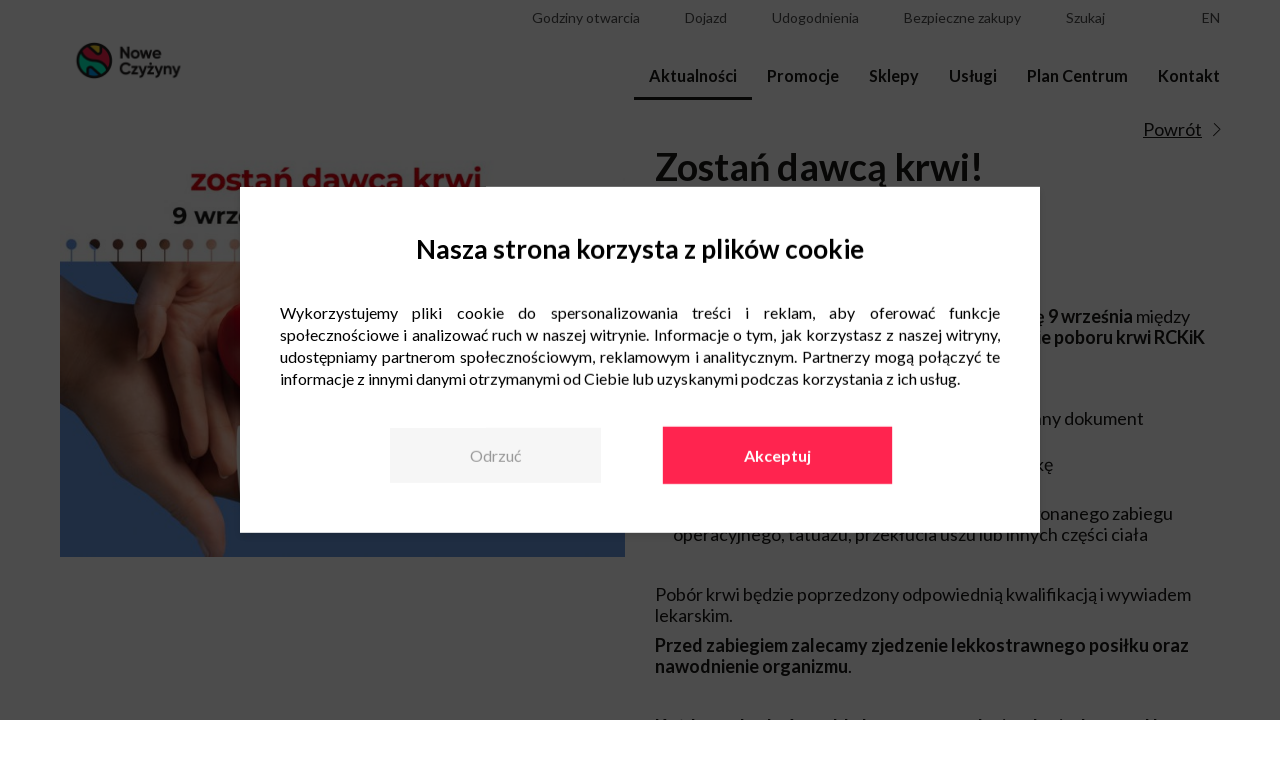

--- FILE ---
content_type: text/html; charset=UTF-8
request_url: https://www.nowe-czyzyny.pl/aktualnosci/zostan-dawca-krwi-3/
body_size: 16773
content:
<!doctype html>
<html lang="pl-PL" prefix="og: http://ogp.me/ns# fb: http://ogp.me/ns/fb#">
<head>
	<script src="/wp-content/themes/newbridge/javascripts/wCmv2Banner.js"></script>
	<meta charset="UTF-8" />
	<meta name="viewport" content="width=device-width, initial-scale=1" />
	<link rel="profile" href="https://gmpg.org/xfn/11" />

    <script>
        const ajaxurl = "https://www.nowe-czyzyny.pl/wp-admin/admin-ajax.php";
        var placesList = [],
			lang = "pl";
        	        var instagramAPI = 'noweczyzyny';
	            	        var gmAPI = 'AIzaSyDIMyWsP3Qvf4yBZiMeQT3nS9jXuYdRIOM';
	        </script>
	<!-- Google Tag Manager -->
 <script>(function(w,d,s,l,i){w[l]=w[l]||[];w[l].push({'gtm.start':
 new Date().getTime(),event:'gtm.js'});var f=d.getElementsByTagName(s)[0],
 j=d.createElement(s),dl=l!='dataLayer'?'&l='+l:'';j.async=true;j.src=
 'https://www.googletagmanager.com/gtm.js?id='+i+dl;f.parentNode.insertBefore(j,f);
})(window,document,'script','dataLayer','GTM-MQ5KNMW');</script>
    <title>Zostań dawcą krwi! - Centrum Nowe Czyżyny Kraków</title>

<!-- This site is optimized with the Yoast SEO plugin v13.3 - https://yoast.com/wordpress/plugins/seo/ -->
<meta name="robots" content="max-snippet:-1, max-image-preview:large, max-video-preview:-1"/>
<link rel="canonical" href="https://www.nowe-czyzyny.pl/aktualnosci/zostan-dawca-krwi-3/" />
<meta property="og:locale" content="pl_PL" />
<meta property="og:type" content="article" />
<meta property="og:title" content="Zostań dawcą krwi! - Centrum Nowe Czyżyny Kraków" />
<meta property="og:description" content="Jak zostać krwiodawcą? Weź udział w zbiórce, która odbędzie się w sobotę 9 września między godz. 9:00 a 13:00 w specjalnym mobilnym punkcie poboru krwi RCKiK zaparkowanym pod naszym centrum. Krew możesz oddać, jeśli m.in.: masz 18-65 lat, posiadasz dowód osobisty (lub inny dokument potwierdzający tożsamość) ważysz ponad 50 kg, nie chorowałeś na żółtaczkę Twój ogólny stan zdrowia &hellip;" />
<meta property="og:url" content="https://www.nowe-czyzyny.pl/aktualnosci/zostan-dawca-krwi-3/" />
<meta property="og:site_name" content="Centrum Nowe Czyżyny Kraków" />
<meta property="article:published_time" content="2023-08-10T07:02:01+00:00" />
<meta property="og:image" content="https://www.nowe-czyzyny.pl/wp-content/uploads/2023/08/NC-www_KREW_9-09_450X275_kafelek-04.jpg" />
<meta property="og:image:secure_url" content="https://www.nowe-czyzyny.pl/wp-content/uploads/2023/08/NC-www_KREW_9-09_450X275_kafelek-04.jpg" />
<meta property="og:image:width" content="450" />
<meta property="og:image:height" content="275" />
<meta name="twitter:card" content="summary_large_image" />
<meta name="twitter:description" content="Jak zostać krwiodawcą? Weź udział w zbiórce, która odbędzie się w sobotę 9 września między godz. 9:00 a 13:00 w specjalnym mobilnym punkcie poboru krwi RCKiK zaparkowanym pod naszym centrum. Krew możesz oddać, jeśli m.in.: masz 18-65 lat, posiadasz dowód osobisty (lub inny dokument potwierdzający tożsamość) ważysz ponad 50 kg, nie chorowałeś na żółtaczkę Twój ogólny stan zdrowia [&hellip;]" />
<meta name="twitter:title" content="Zostań dawcą krwi! - Centrum Nowe Czyżyny Kraków" />
<meta name="twitter:image" content="https://www.nowe-czyzyny.pl/wp-content/uploads/2023/08/NC-www_KREW_9-09_450X275_kafelek-04.jpg" />
<script type='application/ld+json' class='yoast-schema-graph yoast-schema-graph--main'>{"@context":"https://schema.org","@graph":[{"@type":"WebSite","@id":"https://www.nowe-czyzyny.pl/#website","url":"https://www.nowe-czyzyny.pl/","name":"Centrum Nowe Czy\u017cyny Krak\u00f3w","inLanguage":"pl-PL","potentialAction":[{"@type":"SearchAction","target":"https://www.nowe-czyzyny.pl/?s={search_term_string}","query-input":"required name=search_term_string"}]},{"@type":"ImageObject","@id":"https://www.nowe-czyzyny.pl/aktualnosci/zostan-dawca-krwi-3/#primaryimage","inLanguage":"pl-PL","url":"https://www.nowe-czyzyny.pl/wp-content/uploads/2023/08/NC-www_KREW_9-09_450X275_kafelek-04.jpg","width":450,"height":275},{"@type":"WebPage","@id":"https://www.nowe-czyzyny.pl/aktualnosci/zostan-dawca-krwi-3/#webpage","url":"https://www.nowe-czyzyny.pl/aktualnosci/zostan-dawca-krwi-3/","name":"Zosta\u0144 dawc\u0105 krwi! - Centrum Nowe Czy\u017cyny Krak\u00f3w","isPartOf":{"@id":"https://www.nowe-czyzyny.pl/#website"},"inLanguage":"pl-PL","primaryImageOfPage":{"@id":"https://www.nowe-czyzyny.pl/aktualnosci/zostan-dawca-krwi-3/#primaryimage"},"datePublished":"2023-08-10T07:02:01+00:00","dateModified":"2023-08-10T07:02:01+00:00","author":{"@id":"https://www.nowe-czyzyny.pl/#/schema/person/010c475520a2b0c9ff69c7b56f5f0954"},"potentialAction":[{"@type":"ReadAction","target":["https://www.nowe-czyzyny.pl/aktualnosci/zostan-dawca-krwi-3/"]}]},{"@type":["Person"],"@id":"https://www.nowe-czyzyny.pl/#/schema/person/010c475520a2b0c9ff69c7b56f5f0954","name":"anna.brzozowska","image":{"@type":"ImageObject","@id":"https://www.nowe-czyzyny.pl/#authorlogo","inLanguage":"pl-PL","url":"https://secure.gravatar.com/avatar/34984018e281dfad2376aa1b0e16ff85?s=96&d=mm&r=g","caption":"anna.brzozowska"},"sameAs":[]}]}</script>
<!-- / Yoast SEO plugin. -->

<link rel='dns-prefetch' href='//s.w.org' />
		<script type="text/javascript">
			window._wpemojiSettings = {"baseUrl":"https:\/\/s.w.org\/images\/core\/emoji\/12.0.0-1\/72x72\/","ext":".png","svgUrl":"https:\/\/s.w.org\/images\/core\/emoji\/12.0.0-1\/svg\/","svgExt":".svg","source":{"concatemoji":"https:\/\/www.nowe-czyzyny.pl\/wp-includes\/js\/wp-emoji-release.min.js?ver=5.2.23"}};
			!function(e,a,t){var n,r,o,i=a.createElement("canvas"),p=i.getContext&&i.getContext("2d");function s(e,t){var a=String.fromCharCode;p.clearRect(0,0,i.width,i.height),p.fillText(a.apply(this,e),0,0);e=i.toDataURL();return p.clearRect(0,0,i.width,i.height),p.fillText(a.apply(this,t),0,0),e===i.toDataURL()}function c(e){var t=a.createElement("script");t.src=e,t.defer=t.type="text/javascript",a.getElementsByTagName("head")[0].appendChild(t)}for(o=Array("flag","emoji"),t.supports={everything:!0,everythingExceptFlag:!0},r=0;r<o.length;r++)t.supports[o[r]]=function(e){if(!p||!p.fillText)return!1;switch(p.textBaseline="top",p.font="600 32px Arial",e){case"flag":return s([55356,56826,55356,56819],[55356,56826,8203,55356,56819])?!1:!s([55356,57332,56128,56423,56128,56418,56128,56421,56128,56430,56128,56423,56128,56447],[55356,57332,8203,56128,56423,8203,56128,56418,8203,56128,56421,8203,56128,56430,8203,56128,56423,8203,56128,56447]);case"emoji":return!s([55357,56424,55356,57342,8205,55358,56605,8205,55357,56424,55356,57340],[55357,56424,55356,57342,8203,55358,56605,8203,55357,56424,55356,57340])}return!1}(o[r]),t.supports.everything=t.supports.everything&&t.supports[o[r]],"flag"!==o[r]&&(t.supports.everythingExceptFlag=t.supports.everythingExceptFlag&&t.supports[o[r]]);t.supports.everythingExceptFlag=t.supports.everythingExceptFlag&&!t.supports.flag,t.DOMReady=!1,t.readyCallback=function(){t.DOMReady=!0},t.supports.everything||(n=function(){t.readyCallback()},a.addEventListener?(a.addEventListener("DOMContentLoaded",n,!1),e.addEventListener("load",n,!1)):(e.attachEvent("onload",n),a.attachEvent("onreadystatechange",function(){"complete"===a.readyState&&t.readyCallback()})),(n=t.source||{}).concatemoji?c(n.concatemoji):n.wpemoji&&n.twemoji&&(c(n.twemoji),c(n.wpemoji)))}(window,document,window._wpemojiSettings);
		</script>
		<style type="text/css">
img.wp-smiley,
img.emoji {
	display: inline !important;
	border: none !important;
	box-shadow: none !important;
	height: 1em !important;
	width: 1em !important;
	margin: 0 .07em !important;
	vertical-align: -0.1em !important;
	background: none !important;
	padding: 0 !important;
}
</style>
	<link rel='stylesheet' id='wp-block-library-css'  href='https://www.nowe-czyzyny.pl/wp-includes/css/dist/block-library/style.min.css?ver=5.2.23' type='text/css' media='all' />
<link rel='stylesheet' id='contact-form-7-css'  href='https://www.nowe-czyzyny.pl/wp-content/plugins/contact-form-7/includes/css/styles.css?ver=5.1.6' type='text/css' media='all' />
<link rel='stylesheet' id='mailerlite_forms.css-css'  href='https://www.nowe-czyzyny.pl/wp-content/plugins/official-mailerlite-sign-up-forms/assets/css/mailerlite_forms.css?ver=1.7.13' type='text/css' media='all' />
<link rel='stylesheet' id='wp_default_style-css'  href='https://www.nowe-czyzyny.pl/wp-includes/js/tinymce/skins/wordpress/wp-content.css?ver=1.0' type='text/css' media='all' />
<link rel='stylesheet' id='newbridge_bootstrap-style-css'  href='https://www.nowe-czyzyny.pl/wp-content/themes/newbridge/stylesheets/bootstrap-grid.min.css?ver=1740652350' type='text/css' media='all' />
<link rel='stylesheet' id='slick-style-css'  href='https://www.nowe-czyzyny.pl/wp-content/themes/newbridge/stylesheets/slick.css?ver=1740652350' type='text/css' media='all' />
<link rel='stylesheet' id='lightbox-style-css'  href='https://www.nowe-czyzyny.pl/wp-content/themes/newbridge/stylesheets/lightbox.css?ver=1740652350' type='text/css' media='all' />
<link rel='stylesheet' id='newbridge_main-style-css'  href='https://www.nowe-czyzyny.pl/wp-content/themes/newbridge/stylesheets/main.css?ver=1740652350' type='text/css' media='all' />
<script type='text/javascript' src='https://www.nowe-czyzyny.pl/wp-includes/js/jquery/jquery.js?ver=1.12.4-wp'></script>
<script type='text/javascript' src='https://www.nowe-czyzyny.pl/wp-includes/js/jquery/jquery-migrate.min.js?ver=1.4.1'></script>
<link rel='https://api.w.org/' href='https://www.nowe-czyzyny.pl/wp-json/' />
<link rel="EditURI" type="application/rsd+xml" title="RSD" href="https://www.nowe-czyzyny.pl/xmlrpc.php?rsd" />
<link rel="wlwmanifest" type="application/wlwmanifest+xml" href="https://www.nowe-czyzyny.pl/wp-includes/wlwmanifest.xml" /> 
<meta name="generator" content="WordPress 5.2.23" />
<link rel='shortlink' href='https://www.nowe-czyzyny.pl/?p=10549' />
<link rel="alternate" type="application/json+oembed" href="https://www.nowe-czyzyny.pl/wp-json/oembed/1.0/embed?url=https%3A%2F%2Fwww.nowe-czyzyny.pl%2Faktualnosci%2Fzostan-dawca-krwi-3%2F" />
<link rel="alternate" type="text/xml+oembed" href="https://www.nowe-czyzyny.pl/wp-json/oembed/1.0/embed?url=https%3A%2F%2Fwww.nowe-czyzyny.pl%2Faktualnosci%2Fzostan-dawca-krwi-3%2F&#038;format=xml" />
        <!-- MailerLite Universal -->
        <script>
            (function(w,d,e,u,f,l,n){w[f]=w[f]||function(){(w[f].q=w[f].q||[])
                .push(arguments);},l=d.createElement(e),l.async=1,l.src=u,
                n=d.getElementsByTagName(e)[0],n.parentNode.insertBefore(l,n);})
            (window,document,'script','https://assets.mailerlite.com/js/universal.js','ml');
            ml('account', '1352494');
            ml('enablePopups', false);
        </script>
        <!-- End MailerLite Universal -->
        <link rel="icon" href="https://www.nowe-czyzyny.pl/wp-content/uploads/2019/08/cropped-nweb-f-32x32.png" sizes="32x32" />
<link rel="icon" href="https://www.nowe-czyzyny.pl/wp-content/uploads/2019/08/cropped-nweb-f-192x192.png" sizes="192x192" />
<link rel="apple-touch-icon-precomposed" href="https://www.nowe-czyzyny.pl/wp-content/uploads/2019/08/cropped-nweb-f-180x180.png" />
<meta name="msapplication-TileImage" content="https://www.nowe-czyzyny.pl/wp-content/uploads/2019/08/cropped-nweb-f-270x270.png" />
		<style type="text/css" id="wp-custom-css">
			.custom_text{ 
	margin-top: 10px;
	margin-bottom: 30px;
}

.custom_h1{
	text-align:center;
	margin-bottom:35px;
}		</style>
		
<!-- START - Open Graph and Twitter Card Tags 2.2.7.1 -->
  <meta name="description" content="Jak zostać krwiodawcą?

Weź udział w zbiórce, która odbędzie się w sobotę 9 września między godz. 9:00 a 13:00 w specjalnym mobilnym punkcie poboru krwi RCKiK zaparkowanym pod naszym centrum.

Krew możesz oddać, jeśli m.in.:

 	masz 18-65 lat, posiadasz dowód osobisty (lub inny dokument potwie"/> <!-- Facebook Open Graph -->
  <meta property="og:locale" content="pl_PL"/>
  <meta property="og:site_name" content="Centrum Nowe Czyżyny Kraków"/>
  <meta property="og:title" content="Zostań dawcą krwi!"/>
  <meta property="og:url" content="https://www.nowe-czyzyny.pl/aktualnosci/zostan-dawca-krwi-3/"/>
  <meta property="og:type" content="article"/>
  <meta property="og:description" content="Jak zostać krwiodawcą?

Weź udział w zbiórce, która odbędzie się w sobotę 9 września między godz. 9:00 a 13:00 w specjalnym mobilnym punkcie poboru krwi RCKiK zaparkowanym pod naszym centrum.

Krew możesz oddać, jeśli m.in.:

 	masz 18-65 lat, posiadasz dowód osobisty (lub inny dokument potwie"/>
  <meta property="og:image" content="https://www.nowe-czyzyny.pl/wp-content/uploads/2023/08/NC-www_KREW_9-09_450X275_kafelek-04.jpg"/>
  <meta property="og:image:url" content="https://www.nowe-czyzyny.pl/wp-content/uploads/2023/08/NC-www_KREW_9-09_450X275_kafelek-04.jpg"/>
  <meta property="og:image:secure_url" content="https://www.nowe-czyzyny.pl/wp-content/uploads/2023/08/NC-www_KREW_9-09_450X275_kafelek-04.jpg"/>
  <meta property="article:published_time" content="2023-08-10T09:02:01+01:00"/>
  <meta property="article:modified_time" content="2023-08-10T09:02:01+01:00" />
  <meta property="og:updated_time" content="2023-08-10T09:02:01+01:00" />
 <!-- Google+ / Schema.org -->
  <meta itemprop="name" content="Zostań dawcą krwi!"/>
  <meta itemprop="headline" content="Zostań dawcą krwi!"/>
  <meta itemprop="description" content="Jak zostać krwiodawcą?

Weź udział w zbiórce, która odbędzie się w sobotę 9 września między godz. 9:00 a 13:00 w specjalnym mobilnym punkcie poboru krwi RCKiK zaparkowanym pod naszym centrum.

Krew możesz oddać, jeśli m.in.:

 	masz 18-65 lat, posiadasz dowód osobisty (lub inny dokument potwie"/>
  <meta itemprop="image" content="https://www.nowe-czyzyny.pl/wp-content/uploads/2023/08/NC-www_KREW_9-09_450X275_kafelek-04.jpg"/>
  <meta itemprop="datePublished" content="2023-08-10"/>
  <meta itemprop="dateModified" content="2023-08-10T09:02:01+01:00" />
  <meta itemprop="author" content="anna.brzozowska"/>
  <!--<meta itemprop="publisher" content="Centrum Nowe Czyżyny Kraków"/>--> <!-- To solve: The attribute publisher.itemtype has an invalid value -->
 <!-- Twitter Cards -->
  <meta name="twitter:title" content="Zostań dawcą krwi!"/>
  <meta name="twitter:url" content="https://www.nowe-czyzyny.pl/aktualnosci/zostan-dawca-krwi-3/"/>
  <meta name="twitter:description" content="Jak zostać krwiodawcą?

Weź udział w zbiórce, która odbędzie się w sobotę 9 września między godz. 9:00 a 13:00 w specjalnym mobilnym punkcie poboru krwi RCKiK zaparkowanym pod naszym centrum.

Krew możesz oddać, jeśli m.in.:

 	masz 18-65 lat, posiadasz dowód osobisty (lub inny dokument potwie"/>
  <meta name="twitter:image" content="https://www.nowe-czyzyny.pl/wp-content/uploads/2023/08/NC-www_KREW_9-09_450X275_kafelek-04.jpg"/>
  <meta name="twitter:card" content="summary_large_image"/>
 <!-- SEO -->
 <!-- Misc. tags -->
 <!-- is_singular -->
<!-- END - Open Graph and Twitter Card Tags 2.2.7.1 -->
	
</head>

<body class="post-template-default single single-post postid-10549 single-format-standard wp-custom-logo wp-embed-responsive">
<!-- Google Tag Manager (noscript) -->
<noscript><iframe src="https://www.googletagmanager.com/ns.html?id=GTM-KPDR7PT"
height="0" width="0" style="display:none;visibility:hidden"></iframe></noscript>
<!-- End Google Tag Manager (noscript) -->

<div id="content">
	<!-- Google Tag Manager (noscript) -->
 <noscript><iframe src="https://www.googletagmanager.com/ns.html?id=GTM-MQ5KNMW"
height="0" width="0" style="display:none;visibility:hidden"></iframe></noscript>
<!-- End Google Tag Manager (noscript) -->
	<div id="top">
		<div class="wrapper">
			<div class="container-fluid">
				<div class="row">
					<div class="col col-6 col-lg-2 d-lg-flex align-items-lg-end">
						<a href="https://www.nowe-czyzyny.pl/" rel="home">
							<img src="https://www.nowe-czyzyny.pl/wp-content/uploads/2019/07/cropped-Nowe-Czyżyny-logo-rgb-podstawowa-2.png" alt="Centrum Nowe Czyżyny Kraków" class="logo">
						</a>
					</div>
					<div class="col col-6 d-flex justify-content-end align-items-center d-lg-none">
						<div class="menu-icon">
							<div class="hamburger">
								<div></div>
								<div></div>
								<div></div>
							</div>
							<div class="close">
								<div></div>
								<div></div>
							</div>
						</div>
					</div>
					<div class="col col-lg-10 d-lg-flex justify-content-lg-end">
						<nav id="nav">
							<div class="top-menu">
								<ul class="top-menu-layers">
                                    									    <li><a class="top-menu-detail-link" href="#top-hours"><i class="far fa-clock"></i><span class="text">Godziny otwarcia</span></a></li>
                                    									    <li><a class="top-menu-detail-link" href="#top-route"><i class="fas fa-car-side"></i></span><span class="text">Dojazd</span></a></li>
                                    										<li><a class="top-menu-detail-link" href="#top-amenities"><i class="far fa-grin"></i></span><span class="text">Udogodnienia</span></a></li>
																											<li><a class="top-menu-detail-link" href="#top-shopping"><i class="fas fa-shopping-cart"></i></span><span class="text">Bezpieczne zakupy</span></a></li>
																		    <li><a class="top-menu-detail-link" href="#top-search"><i class="fas fa-search"></i></span><span class="text">Szukaj</span></a></li>
                                    
									                                        <li class="social"><a target="_blank" href="https://www.facebook.com/chNoweCzyzyny/"><i class="fab fa-facebook-square"></i></a></li>
                                                                            <li class="social"><a target="_blank" href="https://www.instagram.com/noweczyzyny/"><i class="fab fa-instagram"></i></a></li>
                                    									    <li class="lang"><a href="https://www.nowe-czyzyny.pl/en/">en</a></li>
                                    								</ul>
							</div>
							<div class="menu-primary-menu-container"><ul id="menu-primary-menu" class="primary-menu"><li id="menu-item-12" class="menu-item menu-item-type-post_type menu-item-object-page menu-item-12"><a href="https://www.nowe-czyzyny.pl/aktualnosci/">Aktualności</a></li>
<li id="menu-item-17" class="menu-item menu-item-type-post_type menu-item-object-page menu-item-17"><a href="https://www.nowe-czyzyny.pl/promocje/">Promocje</a></li>
<li id="menu-item-13" class="menu-item menu-item-type-post_type menu-item-object-page menu-item-13"><a href="https://www.nowe-czyzyny.pl/sklepy/">Sklepy</a></li>
<li id="menu-item-2802" class="menu-item menu-item-type-post_type menu-item-object-page menu-item-2802"><a href="https://www.nowe-czyzyny.pl/uslugi/">Usługi</a></li>
<li id="menu-item-24" class="menu-item menu-item-type-post_type menu-item-object-page menu-item-24"><a href="https://www.nowe-czyzyny.pl/plan-centrum/">Plan Centrum</a></li>
<li id="menu-item-23" class="menu-item menu-item-type-post_type menu-item-object-page menu-item-23"><a href="https://www.nowe-czyzyny.pl/kontakt/">Kontakt</a></li>
</ul></div>						</nav>
					</div>
				</div>
			</div>
		</div>
		<div class="top-menu-details-wrapper">
			<div class="wrapper">
				<div class="container-fluid">
					<div class="row">
						<div class="col">
							<div class="top-menu-details">
								<div class="close"></div>
								
									<div id="top-hours" class="top-menu-detail">
										<div class="hours-group">
																							<div class="hours-wrap">
													<strong>Nowe Czyżyny</strong> <br>
													<div class="dh">
	<div class="d">Poniedziałek - Sobota: </div>
	<div class="h">09:00 - 21:00</div>
</div>
<div class="dh">
	<div class="d">Niedziela handlowa: </div>
	<div class="h">10:00 - 20:00</div>
</div>												</div>
																							<div class="hours-wrap">
													<strong>Carrefour Hypermarket</strong> <br>
													<div class="dh">
	<div class="d">Poniedziałek - Czwartek:</div>
	<div class="h">06:00 - 22:00</div>
</div>
<div class="dh">
	<div class="d">Piątek - Sobota</div>
	<div class="h">06:00 - 23:00</div>
</div>
<div class="dh">
	<div class="d">Niedziela handlowa: </div>
	<div class="h">09:00 - 21:00</div>
</div>
												</div>
																							<div class="hours-wrap">
													<strong>Leroy Merlin</strong> <br>
													<div class="dh">
        <div class="d">Poniedziałek - Sobota:</div>
	<div class="h">06:30 - 22:00</div>
</div>
<div class="dh">
	<div class="d"> Niedziela handlowa: </div>
	<div class="h">09:00 - 20:00</div>
</div>
												</div>
																					</div>
									</div>

								
									<div id="top-route" class="top-menu-detail">

																					<div id="map-top">
											</div>
											<div class="coordinates">
												<input id="lat" type="text" value="50.0772424">
												<input id="lng" type="text" value="20.015881">
											</div>
																				<div id="route-description">
											<div class="contact-wrap">
												<p><strong>Centrum Nowe Czyżyny</strong></p><p>ul. Medweckiego 2</p><p>31-870 Kraków</p>											</div>
											<div class="dh-wa">
<div class="dh-w">
<div class="dh">
<div class="d">Buses:</div>
<div class="h">103, 113, 174, 202, 212, 222, 232</div>
</div>
<div class="dh">
<div class="d">Trams:</div>
<div class="h">1, 5, 9, 14, 22, 52, 62</div>
</div>
<div class="dh">
<div class="d">Bus / tram stop:</div>
<div class="h">Rondo Czyżyńskie</div>
</div>
</div>
<div class="dh-w">
<div class="dh">
<div class="d">Buses:</div>
<div class="h">129, 142</div>
</div>
<div class="dh">
<div class="d">Bus stop:</div>
<div class="h">Medweckiego</div>
</div>
</div>
<div class="dh-w">
<div class="dh">
<div class="d">Bus:</div>
<div class="h">192</div>
</div>
<div class="dh">
<div class="d">Bus stop:</div>
<div class="h">Marii Dąbrowskiej</div>
</div>
</div>
</div>										</div>
									</div>

																	<div id="top-search" class="top-menu-detail pb-4">
										<div class="input-wrap">
											<div class="field">
												<input type="text" id="search-input" class="search-input" placeholder="Szukaj..." value="">
												<a id="top-search-icon" class="search-icon top-menu-icon icon-magnifier" href=""></a>
											</div>
											<ul id="results"></ul>
										</div>
										<script>
											jQuery(function () {
												let $ = jQuery;
												var xhr = null;

												$("#search-input").keyup(function (e) {
													var code = e.which;
													let query = $(this).val();

													if(code==13) {
														window.location.href = $("#top-search-icon").attr('href');
													}
													$("#top-search-icon").attr('href', 'https://www.nowe-czyzyny.pl/?s=' + query );

													if (query.length < 3) return;
													if( xhr ) xhr.abort();
													$("#results").html("");


													xhr = $.ajax({
														url: ajaxurl,
														dataType: 'json',
														data: {
															'action': 'get_search_suggests',
															'query': query
														},
														success: function (data) {
															if( data.length > 0 ){
																$.each(data, function(i, item){

																	$("#results").append("<li><a href='https://www.nowe-czyzyny.pl/?s="+item+"'>" + (item.replace( query, "<strong>"+query+"</strong>" )) + "</a></li>");
																	//## TUTAJ TRZEBA PODPIAC JAKIS EVENT ONCLICK NA ELEMENT Z LISYT PODPOWIEDZI xD

																})
															}
														},
														error: function (errorThrown) {
															console.log(errorThrown);
														}
													});
												});
											});
										</script>
									</div>
																	<div id="top-amenities" class="top-menu-detail">
										<ul>
																							<li>
													<a href="https://www.nowe-czyzyny.pl/udogodnienia/#strefy-wypoczynku">
														<img src="https://www.nowe-czyzyny.pl/wp-content/uploads/2020/03/strefa_wypoczynku-01.png" alt="Strefy wypoczynku">
														<div>
															Strefy wypoczynku														</div>
													</a>
												</li>
																							<li>
													<a href="https://www.nowe-czyzyny.pl/udogodnienia/#godziny-ciszy">
														<img src="https://www.nowe-czyzyny.pl/wp-content/uploads/2023/06/godziny-ciszy-310x310.png" alt="Godziny ciszy">
														<div>
															Godziny ciszy														</div>
													</a>
												</li>
																							<li>
													<a href="https://www.nowe-czyzyny.pl/udogodnienia/#wypozyczenie-sluchawek-wyciszajacych">
														<img src="https://www.nowe-czyzyny.pl/wp-content/uploads/2023/06/sluchawki-310x310.png" alt="Wypożyczenie słuchawek wyciszających">
														<div>
															Wypożyczenie słuchawek wyciszających														</div>
													</a>
												</li>
																							<li>
													<a href="https://www.nowe-czyzyny.pl/udogodnienia/#defibrylator-aed-dostepny-w-centrum">
														<img src="https://www.nowe-czyzyny.pl/wp-content/uploads/2025/09/defiblyrator-aed-icon.png" alt="Defibrylator AED">
														<div>
															Defibrylator AED														</div>
													</a>
												</li>
																							<li>
													<a href="https://www.nowe-czyzyny.pl/udogodnienia/#15218">
														<img src="https://www.nowe-czyzyny.pl/wp-content/uploads/2025/09/defiblyrator-aed-icon.png" alt="LifeVAC">
														<div>
															LifeVAC														</div>
													</a>
												</li>
																							<li>
													<a href="https://www.nowe-czyzyny.pl/udogodnienia/#parkuj-wygodnie-swoja-hulajnoge">
														<img src="https://www.nowe-czyzyny.pl/wp-content/uploads/2025/09/stojak-na-hulajnogi-icon.png" alt="Stojak na hulajnogi">
														<div>
															Stojak na hulajnogi														</div>
													</a>
												</li>
																							<li>
													<a href="https://www.nowe-czyzyny.pl/udogodnienia/#tabliczki-z-alfabetem-braillea">
														<img src="https://www.nowe-czyzyny.pl/wp-content/uploads/2025/11/ikona_tablica_braille.svg" alt="Tabliczki z alfabetem Braille’a">
														<div>
															Tabliczki z alfabetem Braille’a														</div>
													</a>
												</li>
																							<li>
													<a href="https://www.nowe-czyzyny.pl/udogodnienia/#tablica-ogloszen">
														<img src="https://www.nowe-czyzyny.pl/wp-content/uploads/2025/11/ikona_tablica_ogłoszeń.svg" alt="Tablica ogłoszeń">
														<div>
															Tablica ogłoszeń														</div>
													</a>
												</li>
																							<li>
													<a href="https://www.nowe-czyzyny.pl/udogodnienia/#biblioteczki">
														<img src="https://www.nowe-czyzyny.pl/wp-content/uploads/2020/03/biblioteczka-01.png" alt="Biblioteczki">
														<div>
															Biblioteczki														</div>
													</a>
												</li>
																							<li>
													<a href="https://www.nowe-czyzyny.pl/udogodnienia/#bankomaty">
														<img src="https://www.nowe-czyzyny.pl/wp-content/uploads/2020/04/bankomat-1-310x310.png" alt="Bankomaty">
														<div>
															Bankomaty														</div>
													</a>
												</li>
																							<li>
													<a href="https://www.nowe-czyzyny.pl/udogodnienia/#wi-fi">
														<img src="https://www.nowe-czyzyny.pl/wp-content/uploads/2020/03/wi-fi-01.png" alt="Wi-Fi">
														<div>
															Wi-Fi														</div>
													</a>
												</li>
																							<li>
													<a href="https://www.nowe-czyzyny.pl/udogodnienia/#ladowanie-telefonow">
														<img src="https://www.nowe-czyzyny.pl/wp-content/uploads/2020/03/ladowanie_telefonow-01.png" alt="Ładowanie telefonów">
														<div>
															Ładowanie telefonów														</div>
													</a>
												</li>
																							<li>
													<a href="https://www.nowe-czyzyny.pl/udogodnienia/#strefa-restauracyjna-z-udogodnieniami-dla-dzieci">
														<img src="https://www.nowe-czyzyny.pl/wp-content/uploads/2020/03/strefa_restauracyjna_z_uzgodnieniami_dla_dzieci-01.png" alt="Strefa restauracyjna z udogodnieniami dla dzieci">
														<div>
															Strefa restauracyjna z udogodnieniami dla dzieci														</div>
													</a>
												</li>
																							<li>
													<a href="https://www.nowe-czyzyny.pl/udogodnienia/#krzeselka-do-karmienia-dzieci-w-strefie-gastronomicznej">
														<img src="https://www.nowe-czyzyny.pl/wp-content/uploads/2020/03/krzesla_dla_karmienia_dzieci-01.png" alt="Krzesełka do karmienia dzieci w strefie gastronomicznej">
														<div>
															Krzesełka do karmienia dzieci w strefie gastronomicznej														</div>
													</a>
												</li>
																							<li>
													<a href="https://www.nowe-czyzyny.pl/udogodnienia/#plac-zabaw-dla-dzieci">
														<img src="https://www.nowe-czyzyny.pl/wp-content/uploads/2020/03/plac_zabaw-01.png" alt="Plac zabaw dla dzieci">
														<div>
															Plac zabaw dla dzieci														</div>
													</a>
												</li>
																							<li>
													<a href="https://www.nowe-czyzyny.pl/udogodnienia/#wypozyczenie-wozka-dla-dzieci">
														<img src="https://www.nowe-czyzyny.pl/wp-content/uploads/2020/03/wypozycznie_wozkow_dla_dzieci-01.png" alt="Wypożyczenie wózka dla dzieci">
														<div>
															Wypożyczenie wózka dla dzieci														</div>
													</a>
												</li>
																							<li>
													<a href="https://www.nowe-czyzyny.pl/udogodnienia/#opaski-niezgubki">
														<img src="https://www.nowe-czyzyny.pl/wp-content/uploads/2020/03/opaski_niezgubki-01.png" alt="Opaski niezgubki">
														<div>
															Opaski niezgubki														</div>
													</a>
												</li>
																							<li>
													<a href="https://www.nowe-czyzyny.pl/udogodnienia/#toalety-dla-dzieci">
														<img src="https://www.nowe-czyzyny.pl/wp-content/uploads/2020/03/toaleta_dla_dzieci-01.png" alt="Toalety dla dzieci">
														<div>
															Toalety dla dzieci														</div>
													</a>
												</li>
																							<li>
													<a href="https://www.nowe-czyzyny.pl/udogodnienia/#siedziska-dla-dzieci-w-toaletach">
														<img src="https://www.nowe-czyzyny.pl/wp-content/uploads/2020/03/siedziska_dla_dzieci_w_toaletach-01.png" alt="Siedziska dla dzieci w toaletach">
														<div>
															Siedziska dla dzieci w toaletach														</div>
													</a>
												</li>
																							<li>
													<a href="https://www.nowe-czyzyny.pl/udogodnienia/#przewijaki-dla-dzieci-w-toaletach">
														<img src="https://www.nowe-czyzyny.pl/wp-content/uploads/2020/03/przewijak_dla_dzieci-01.png" alt="Przewijaki dla dzieci w toaletach">
														<div>
															Przewijaki dla dzieci w toaletach														</div>
													</a>
												</li>
																							<li>
													<a href="https://www.nowe-czyzyny.pl/udogodnienia/#toaleta-dla-osob-niepelnosprawnych">
														<img src="https://www.nowe-czyzyny.pl/wp-content/uploads/2020/03/toaleta_dla_osob_niepelnosprawnych-01.png" alt="Toaleta dla osób niepełnosprawnych">
														<div>
															Toaleta dla osób niepełnosprawnych														</div>
													</a>
												</li>
																							<li>
													<a href="https://www.nowe-czyzyny.pl/udogodnienia/#wypozyczenie-wozka-inwalidzkiego">
														<img src="https://www.nowe-czyzyny.pl/wp-content/uploads/2020/03/wypozyczanie_wozka_inwalidzkiego-01.png" alt="Wypożyczenie wózka inwalidzkiego">
														<div>
															Wypożyczenie wózka inwalidzkiego														</div>
													</a>
												</li>
																							<li>
													<a href="https://www.nowe-czyzyny.pl/udogodnienia/#maszyna-do-czyszczenia-butow">
														<img src="https://www.nowe-czyzyny.pl/wp-content/uploads/2020/03/maszyna_do_czyszczenia_botow-01.png" alt="Maszyna do czyszczenia butów">
														<div>
															Maszyna do czyszczenia butów														</div>
													</a>
												</li>
																							<li>
													<a href="https://www.nowe-czyzyny.pl/udogodnienia/#zewnetrzna-strefa-relaksu">
														<img src="https://www.nowe-czyzyny.pl/wp-content/uploads/2020/03/zewnetrzna_strefa_relaksu-01.png" alt="Zewnętrzna strefa relaksu">
														<div>
															Zewnętrzna strefa relaksu														</div>
													</a>
												</li>
																							<li>
													<a href="https://www.nowe-czyzyny.pl/udogodnienia/#stojaki-rowerowe">
														<img src="https://www.nowe-czyzyny.pl/wp-content/uploads/2020/03/stojaki_rowerowe-01.png" alt="Stojaki rowerowe">
														<div>
															Stojaki rowerowe														</div>
													</a>
												</li>
																							<li>
													<a href="https://www.nowe-czyzyny.pl/udogodnienia/#stacja-naprawy-rowerow">
														<img src="https://www.nowe-czyzyny.pl/wp-content/uploads/2020/03/stacja_naprawy_rowerow-01.png" alt="Stacja naprawy rowerów">
														<div>
															Stacja naprawy rowerów														</div>
													</a>
												</li>
																							<li>
													<a href="https://www.nowe-czyzyny.pl/udogodnienia/#miski-dla-psow">
														<img src="https://www.nowe-czyzyny.pl/wp-content/uploads/2020/03/miski_dla_psow-01.png" alt="Miski dla psów">
														<div>
															Miski dla psów														</div>
													</a>
												</li>
																							<li>
													<a href="https://www.nowe-czyzyny.pl/udogodnienia/#kurtyna-wodna-latem">
														<img src="https://www.nowe-czyzyny.pl/wp-content/uploads/2020/03/kurtyna_wodna-01.png" alt="Kurtyna wodna latem">
														<div>
															Kurtyna wodna latem														</div>
													</a>
												</li>
																							<li>
													<a href="https://www.nowe-czyzyny.pl/udogodnienia/#traficar">
														<img src="https://www.nowe-czyzyny.pl/wp-content/uploads/2020/03/traficar-01.png" alt="Traficar">
														<div>
															Traficar														</div>
													</a>
												</li>
																					</ul>
									</div>
																	<div id="top-shopping" class="top-menu-detail">
										<ul>
																							<li>
													<a href="https://www.nowe-czyzyny.pl/bezpieczne-zakupy/#codzienna-dezynfekcja-wozkow">
														<img src="https://www.nowe-czyzyny.pl/wp-content/uploads/2022/01/Ikony_NB_covid_01_Dezynfekcja-wozkow-310x310.png" alt="Codzienna dezynfekcja wózków">
														<div>
															Codzienna dezynfekcja wózków														</div>
													</a>
												</li>
																							<li>
													<a href="https://www.nowe-czyzyny.pl/bezpieczne-zakupy/#komfortowe-toalety">
														<img src="https://www.nowe-czyzyny.pl/wp-content/uploads/2022/01/Ikony_NB_covid_01_Wygodne-toallety-310x310.png" alt="Komfortowe toalety">
														<div>
															Komfortowe toalety														</div>
													</a>
												</li>
																							<li>
													<a href="https://www.nowe-czyzyny.pl/bezpieczne-zakupy/#wsparcie-personelu-oraz-czytelne-komunikaty-w-zasiegu-wzroku">
														<img src="https://www.nowe-czyzyny.pl/wp-content/uploads/2022/01/Ikony_NB_covid_01_Personel-wsparcie-310x310.png" alt="Wsparcie personelu oraz czytelne komunikaty w zasięgu wzroku">
														<div>
															Wsparcie personelu oraz czytelne komunikaty w zasięgu wzroku														</div>
													</a>
												</li>
																							<li>
													<a href="https://www.nowe-czyzyny.pl/bezpieczne-zakupy/#regularna-dezynfekcja-wnetrz">
														<img src="https://www.nowe-czyzyny.pl/wp-content/uploads/2022/01/Ikony_NB_covid_01_Dezynfekcja-wnetrz-310x310.png" alt="Regularna dezynfekcja wnętrz">
														<div>
															Regularna dezynfekcja wnętrz														</div>
													</a>
												</li>
																							<li>
													<a href="https://www.nowe-czyzyny.pl/bezpieczne-zakupy/#wygodne-i-otwarte-przestrzenie">
														<img src="https://www.nowe-czyzyny.pl/wp-content/uploads/2022/01/Ikony_NB_covid_01_Wygodne-przestrzenie-310x310.png" alt="Wygodne i otwarte przestrzenie">
														<div>
															Wygodne i otwarte przestrzenie														</div>
													</a>
												</li>
																							<li>
													<a href="https://www.nowe-czyzyny.pl/bezpieczne-zakupy/#dezynfekcja-na-wyciagniecie-dloni">
														<img src="https://www.nowe-czyzyny.pl/wp-content/uploads/2022/01/Ikony_NB_covid_01_Dezynfekcja-dloni-310x310.png" alt="Dezynfekcja na wyciągnięcie dłoni">
														<div>
															Dezynfekcja na wyciągnięcie dłoni														</div>
													</a>
												</li>
																							<li>
													<a href="https://www.nowe-czyzyny.pl/bezpieczne-zakupy/#maseczki-i-rekawiczki-w-automatach-oraz-sklepach">
														<img src="https://www.nowe-czyzyny.pl/wp-content/uploads/2022/01/Ikony_NB_covid_01_Maseczki-rekawiczki-310x310.png" alt="Maseczki i rękawiczki w&nbsp;automatach oraz sklepach">
														<div>
															Maseczki i rękawiczki w&nbsp;automatach oraz sklepach														</div>
													</a>
												</li>
																							<li>
													<a href="https://www.nowe-czyzyny.pl/bezpieczne-zakupy/#bezpieczne-zakupy-w-rezimie-sanitarnym">
														<img src="https://www.nowe-czyzyny.pl/wp-content/uploads/2022/01/Ikony_NB_covid_01_Bezpieczne-zakupy-310x310.png" alt="Bezpieczne zakupy w&nbsp;reżimie sanitarnym">
														<div>
															Bezpieczne zakupy w&nbsp;reżimie sanitarnym														</div>
													</a>
												</li>
																					</ul>
									</div>
															</div>
						</div>
					</div>
				</div>
			</div>
		</div>
	</div>
	<div id="container">

		<script>
            placesList = [{"id":8950,"title":"4F","url":"https:\/\/www.nowe-czyzyny.pl\/sklepy\/4f","logo":"https:\/\/www.nowe-czyzyny.pl\/wp-content\/uploads\/2022\/11\/4F-1-141x70.jpg","hours":"Mon-Sat: 9:00-21:00 Sun: 10:00-20:00","telephone":"572 663 385","categories":{"all_categories":[31],"primary_category":29},"standId":"_x38_9"},{"id":340,"title":"50 style","url":"https:\/\/www.nowe-czyzyny.pl\/sklepy\/50-style","logo":"https:\/\/www.nowe-czyzyny.pl\/wp-content\/uploads\/2019\/09\/shop_thumb_50-style-143x70.jpg","hours":"Mon-Sat: 9:00-21:00\r\nSun: 10:00-20:00","telephone":"603111663","categories":{"all_categories":[31],"primary_category":29},"standId":"_x31_0"},{"id":405,"title":"Ali Baba","url":"https:\/\/www.nowe-czyzyny.pl\/sklepy\/sevi-kebab","logo":"https:\/\/www.nowe-czyzyny.pl\/wp-content\/uploads\/2019\/09\/Bez-nazwy-1-47x70.png","hours":"Pn-Sob: 9:00-21:00\r\nNdz: 10:00-20:00","telephone":"502964887","categories":{"all_categories":[],"primary_category":36},"standId":"_x35_7"},{"id":342,"title":"Apart","url":"https:\/\/www.nowe-czyzyny.pl\/sklepy\/apart","logo":"https:\/\/www.nowe-czyzyny.pl\/wp-content\/uploads\/2019\/09\/shop_thumb_apart-112x70.png","hours":"Mon-Sat: 9:00-21:00\r\nSun: 10:00-20:00","telephone":"503058442","categories":{"all_categories":[33],"primary_category":29},"standId":"_x38_1"},{"id":354,"title":"Bank Millennium","url":"https:\/\/www.nowe-czyzyny.pl\/sklepy\/eurobank","logo":"https:\/\/www.nowe-czyzyny.pl\/wp-content\/uploads\/2019\/09\/MillenniumRGB-215x50.jpg","hours":"Mon-Fri 9:00-19:30\r\nSat: 9:00-18:00","telephone":"728978531","categories":{"all_categories":[],"primary_category":32},"standId":"_x33_2"},{"id":344,"title":"Big Star","url":"https:\/\/www.nowe-czyzyny.pl\/sklepy\/big-star","logo":"https:\/\/www.nowe-czyzyny.pl\/wp-content\/uploads\/2019\/09\/shop_thumb_big-star-207x70.png","hours":"Mon-Sat: 9:00-21:00\r\nSun: 10:00-20:00","telephone":"538149019","categories":{"all_categories":[31],"primary_category":29},"standId":"_x39_4"},{"id":6331,"title":"Bitomat","url":"https:\/\/www.nowe-czyzyny.pl\/sklepy\/bitomat","logo":"https:\/\/www.nowe-czyzyny.pl\/wp-content\/uploads\/2024\/06\/logo-bitomat-215x42.png","hours":"&nbsp;","telephone":"+48 535 230 000","categories":{"all_categories":[],"primary_category":32},"standId":"_x31_24141"},{"id":8189,"title":"Biuro Podr\u00f3\u017cy ITAKA","url":"https:\/\/www.nowe-czyzyny.pl\/sklepy\/biuro-podrozy-itaka","logo":"https:\/\/www.nowe-czyzyny.pl\/wp-content\/uploads\/2022\/06\/Bez-nazwy-70x70.png","hours":"Pn-sb 9;00_21:00\r\nNd handl 10:00-20:00","telephone":"797-933-009","categories":{"all_categories":[38],"primary_category":32},"standId":"_x32_1"},{"id":10330,"title":"Biuro podr\u00f3\u017cy Urlopymarzen.pl","url":"https:\/\/www.nowe-czyzyny.pl\/sklepy\/biuro-podrozy-urlopymarzen-pl","logo":"https:\/\/www.nowe-czyzyny.pl\/wp-content\/uploads\/2023\/06\/LOGO1-215x68.png","hours":"pon - sob 9:00-21:00  \r\nniedz hand 10:00-20:00","telephone":"571 502 101","categories":{"all_categories":[],"primary_category":32},"standId":"_x32_0"},{"id":345,"title":"Carrefour","url":"https:\/\/www.nowe-czyzyny.pl\/sklepy\/carrefour","logo":"https:\/\/www.nowe-czyzyny.pl\/wp-content\/uploads\/2019\/09\/carrefour_logo_-215x48.jpg","hours":"Pn-Czw: 6:00-22:00 Pt-Sb 6:00-23:00\r\nNiedziela handlowa: 9:00-21:00","telephone":"12 29 77 100","categories":{"all_categories":[34],"primary_category":29},"standId":"_x34_1"},{"id":81,"title":"CCC","url":"https:\/\/www.nowe-czyzyny.pl\/sklepy\/ccc","logo":"https:\/\/www.nowe-czyzyny.pl\/wp-content\/uploads\/2019\/07\/CCC_LOGO_-1-184x70.png","hours":"Mon-Sat: 9:00-21:00\r\nSun: 10:00-20:00","telephone":"12 297 32 35 ","categories":{"all_categories":[35],"primary_category":29},"standId":"_x39_"},{"id":11868,"title":"Cloudshop","url":"https:\/\/www.nowe-czyzyny.pl\/sklepy\/11868","logo":"https:\/\/www.nowe-czyzyny.pl\/wp-content\/uploads\/2024\/05\/cloudshop_232x20012-81x70.png","hours":"Pn-Sob: 9:00-21:00\r\nNdz: 10:00-20:00","telephone":"574 408 207 ","categories":{"all_categories":[],"primary_category":32},"standId":"_x39_1"},{"id":349,"title":"Czas na herbat\u0119","url":"https:\/\/www.nowe-czyzyny.pl\/sklepy\/czas-na-herbate","logo":"https:\/\/www.nowe-czyzyny.pl\/wp-content\/uploads\/2019\/09\/shop_thumb_czas-na-herbate-94x70.jpg","hours":"Mon-Sat: 9:00-21:00\r\nSun: 10:00-20:00","telephone":"&nbsp;","categories":{"all_categories":[34],"primary_category":29},"standId":"_x34_7"},{"id":350,"title":"Diverse","url":"https:\/\/www.nowe-czyzyny.pl\/sklepy\/diverse","logo":"https:\/\/www.nowe-czyzyny.pl\/wp-content\/uploads\/2019\/09\/shop_thumb_diverse-215x65.jpg","hours":"Mon-Sat: 9:00-21:00\r\nSun: 10:00-20:00","telephone":"585000726","categories":{"all_categories":[31],"primary_category":29},"standId":"_x38_6"},{"id":351,"title":"Domino's Pizza","url":"https:\/\/www.nowe-czyzyny.pl\/sklepy\/dominos-pizza","logo":"https:\/\/www.nowe-czyzyny.pl\/wp-content\/uploads\/2019\/09\/shop_thumb_dominos-pizza-188x70.png","hours":"Pn-Sb: 09:00-21:00\r\nNd handlowa 10:00-20:00","telephone":"12 334 90 03","categories":{"all_categories":[],"primary_category":36},"standId":"_x35_0"},{"id":355,"title":"DOZ Apteka","url":"https:\/\/www.nowe-czyzyny.pl\/sklepy\/euro-apteka","logo":"https:\/\/www.nowe-czyzyny.pl\/wp-content\/uploads\/2019\/09\/logotyp-215x57.png","hours":"Pn-Sob: 9:00-21:00\r\nNdz: 10:00-20:00","telephone":"800 110 110","categories":{"all_categories":[37],"primary_category":29},"standId":"_x36_4"},{"id":352,"title":"E-Cigar","url":"https:\/\/www.nowe-czyzyny.pl\/sklepy\/e-cigar","logo":"https:\/\/www.nowe-czyzyny.pl\/wp-content\/uploads\/2019\/09\/shop_thumb_e-cigar-215x46.jpg","hours":"Mon-Sat: 9:00-21:00\r\nSun: 10:00-20:00","telephone":"500252434","categories":{"all_categories":[],"primary_category":32},"standId":"_x34_5_copy"},{"id":353,"title":"E-smoking World","url":"https:\/\/www.nowe-czyzyny.pl\/sklepy\/e-smoking-world","logo":"https:\/\/www.nowe-czyzyny.pl\/wp-content\/uploads\/2019\/09\/shop_thumb_e-smoking-world-158x70.png","hours":"Mon-Sat: 9:00-21:00\r\nSun: 10:00-20:00","telephone":"534626920","categories":{"all_categories":[],"primary_category":32},"standId":"_x32_8"},{"id":8955,"title":"EMPIK","url":"https:\/\/www.nowe-czyzyny.pl\/sklepy\/empik-wkrotce-otwarcie","logo":"https:\/\/www.nowe-czyzyny.pl\/wp-content\/uploads\/2022\/11\/Empik-CMYK-153x70.jpg","hours":"Mon-Sat: 9:00-21:00\r\nSun: 10:00-20:00","telephone":"22 462 72 50","categories":{"all_categories":[38],"primary_category":29},"standId":"_x37_4"},{"id":357,"title":"Flying Tiger Copenhagen","url":"https:\/\/www.nowe-czyzyny.pl\/sklepy\/flying-tiger-copenhagen","logo":"https:\/\/www.nowe-czyzyny.pl\/wp-content\/uploads\/2019\/09\/shop_thumb_flying-tiger-copenhagen-215x58.jpg","hours":"Mon-Sat: 9:00-21:00\r\nSun: 10:00-20:00","telephone":"12 340 92 52","categories":{"all_categories":[38],"primary_category":29},"standId":"_x35_"},{"id":8138,"title":"Fonny Funny","url":"https:\/\/www.nowe-czyzyny.pl\/sklepy\/fonny-funny","logo":"https:\/\/www.nowe-czyzyny.pl\/wp-content\/uploads\/2022\/06\/logo-FF-dobre-70x70.png","hours":"pon.- sob.: 09:00 - 21:00 \r\nnd. handl: 10:00 - 20:00","telephone":" 886473540","categories":{"all_categories":[],"primary_category":32},"standId":"_x31_8"},{"id":358,"title":"Gama","url":"https:\/\/www.nowe-czyzyny.pl\/sklepy\/gama","logo":"https:\/\/www.nowe-czyzyny.pl\/wp-content\/uploads\/2019\/09\/shop_thumb_gama-84x70.png","hours":"Mon-Sat: 9:00-21:00\r\nSun: 10:00-20:00","telephone":"533039381","categories":{"all_categories":[],"primary_category":32},"standId":"_x32_2"},{"id":14784,"title":"G\u00f3rsmak","url":"https:\/\/www.nowe-czyzyny.pl\/sklepy\/gorsmak","logo":"https:\/\/www.nowe-czyzyny.pl\/wp-content\/uploads\/2025\/06\/1-102x70.png","hours":"Pn-Sob: 9:00-21:00\r\nNiedziela handlowa: 10:00-20:00","telephone":"&nbsp;","categories":{"all_categories":[34],"primary_category":29},"standId":"_x34_3"},{"id":2109,"title":"Greenpoint","url":"https:\/\/www.nowe-czyzyny.pl\/sklepy\/greenpoint","logo":"https:\/\/www.nowe-czyzyny.pl\/wp-content\/uploads\/2019\/10\/greenpoint_logo-210x70.jpg","hours":"Pn-Sob: 9:00-21:00\r\nNdz: 10:00-20:00","telephone":"&nbsp;","categories":{"all_categories":[31],"primary_category":29},"standId":"_x38_8"},{"id":5679,"title":"Hindus Indian Food - Food truck","url":"https:\/\/www.nowe-czyzyny.pl\/sklepy\/hindus-indian-food-foodtruck","logo":"https:\/\/www.nowe-czyzyny.pl\/wp-content\/uploads\/2021\/05\/hindus_logo_beztla-77x70.jpg","hours":"pn - sb 11:00 - 19:00\r\nnd handlowe 11:00-19:00","telephone":"799 960 780 ","categories":{"all_categories":[],"primary_category":36},"standId":"_x39_9_5"},{"id":360,"title":"Home&You","url":"https:\/\/www.nowe-czyzyny.pl\/sklepy\/homeyou","logo":"https:\/\/www.nowe-czyzyny.pl\/wp-content\/uploads\/2019\/09\/shop_thumb_homeyou-70x70.jpg","hours":"Pn-Sob: 9:00-21:00\r\nNdz: 10:00-20:00","telephone":"697 602 180","categories":{"all_categories":[30],"primary_category":29},"standId":"_x37_2"},{"id":361,"title":"In Medio","url":"https:\/\/www.nowe-czyzyny.pl\/sklepy\/in-medio","logo":"https:\/\/www.nowe-czyzyny.pl\/wp-content\/uploads\/2019\/09\/shop_thumb_in-medio-215x68.png","hours":"Pn-Sob: 8:00-21:00\r\nNdz: 10:00-20:00","telephone":"&nbsp;","categories":{"all_categories":[38],"primary_category":29},"standId":"_x34_"},{"id":362,"title":"ING Bank \u015al\u0105ski","url":"https:\/\/www.nowe-czyzyny.pl\/sklepy\/ing","logo":"https:\/\/www.nowe-czyzyny.pl\/wp-content\/uploads\/2019\/09\/shop_thumb_ing-124x70.png","hours":"Poniedzia\u0142ek-pi\u0105tek 9:00-19:00\r\nSobota 9:00-13:00","telephone":"887620761","categories":{"all_categories":[],"primary_category":32},"standId":"_x34_0"},{"id":363,"title":"Inglot","url":"https:\/\/www.nowe-czyzyny.pl\/sklepy\/inglot","logo":"https:\/\/www.nowe-czyzyny.pl\/wp-content\/uploads\/2019\/09\/shop_thumb_inglot-150x70.jpg","hours":"Pn-Sob: 9:00-21:00\r\nNdz: 10:00-20:00","telephone":"883354860","categories":{"all_categories":[37],"primary_category":29},"standId":"_x36_0"},{"id":3592,"title":"IQOS","url":"https:\/\/www.nowe-czyzyny.pl\/sklepy\/iqos","logo":"https:\/\/www.nowe-czyzyny.pl\/wp-content\/uploads\/2020\/05\/IQOSLOGO-120x70.png","hours":"Pon-Sob: 9:00-21:00\r\nNd: 10:00-19:00","telephone":"514 348 302","categories":{"all_categories":[],"primary_category":32},"standId":"_x39_9_2"},{"id":364,"title":"Jean Louis David - Fryzjer","url":"https:\/\/www.nowe-czyzyny.pl\/sklepy\/jean-louis-david","logo":"https:\/\/www.nowe-czyzyny.pl\/wp-content\/uploads\/2019\/09\/logo-bez-t\u0142a-215x43.png","hours":"Pn-Sob: 9:00-21:00\r\nNdz: 10:00-20:00","telephone":"12 297 30 35","categories":{"all_categories":[],"primary_category":32},"standId":"_x33_1"},{"id":365,"title":"Jysk","url":"https:\/\/www.nowe-czyzyny.pl\/sklepy\/jysk","logo":"https:\/\/www.nowe-czyzyny.pl\/wp-content\/uploads\/2019\/09\/shop_thumb_jysk-133x70.png","hours":"Pn-Sob: 9:00-21:00\r\nNdz: 10:00-20:00","telephone":"22 288 59 00","categories":{"all_categories":[30],"primary_category":29},"standId":"_x37_3"},{"id":366,"title":"Kantor Lombard4U","url":"https:\/\/www.nowe-czyzyny.pl\/sklepy\/kantor-lombard4u","logo":"https:\/\/www.nowe-czyzyny.pl\/wp-content\/uploads\/2019\/09\/shop_thumb_kantor-lombardu-144x70.jpg","hours":"Pn-Sob: 9:00-21:00\r\nNdz: 10:00-20:00","telephone":"510  577 588","categories":{"all_categories":[],"primary_category":32},"standId":"_x33_0"},{"id":368,"title":"KFC","url":"https:\/\/www.nowe-czyzyny.pl\/sklepy\/kfc","logo":"https:\/\/www.nowe-czyzyny.pl\/wp-content\/uploads\/2019\/09\/KFC-70x70.png","hours":"Pn-Sob: 9:00-21:00\r\nNdz: 10:00-20:00","telephone":"22 536 36 36","categories":{"all_categories":[],"primary_category":36},"standId":"_x35_3"},{"id":369,"title":"Kodano Optyk","url":"https:\/\/www.nowe-czyzyny.pl\/sklepy\/kodano-optyk","logo":"https:\/\/www.nowe-czyzyny.pl\/wp-content\/uploads\/2019\/09\/650x220-logo-207x70.png","hours":"Pn-Sob: 9:00-21:00\r\nNdz: 10:00-20:00","telephone":"570900645","categories":{"all_categories":[],"primary_category":32},"standId":"_x33_7"},{"id":374,"title":"Ksi\u0119garnie \u015awiat Ksi\u0105\u017cki","url":"https:\/\/www.nowe-czyzyny.pl\/sklepy\/ksiegarnie-swiat-ksiazki","logo":"https:\/\/www.nowe-czyzyny.pl\/wp-content\/uploads\/2019\/09\/shop_thumb_ksiegarnie-swiat-ksiazki-67x70.jpg","hours":"Pn-Sob: 9:00-21:00\r\nNdz: 10:00-20:00","telephone":"12 297 31 71","categories":{"all_categories":[38],"primary_category":29},"standId":"_x33_"},{"id":370,"title":"Kwiaciarnia Multiflora","url":"https:\/\/www.nowe-czyzyny.pl\/sklepy\/kwiaciarnia-multiflora","logo":"https:\/\/www.nowe-czyzyny.pl\/wp-content\/uploads\/2019\/09\/multiflora_logo-143x70.png","hours":"Pn-Sob: 9:00-21:00\r\nNdz: 10:00-20:00","telephone":"725 478 371","categories":{"all_categories":[30],"primary_category":29},"standId":"_x33_5"},{"id":12753,"title":"Lajkonik Piekarnia i Kawiarnia","url":"https:\/\/www.nowe-czyzyny.pl\/sklepy\/lajkonik-piekarnia-i-kawiarnia-wkrotce-otwarcie","logo":"https:\/\/www.nowe-czyzyny.pl\/wp-content\/uploads\/2024\/09\/lajkonik_logo-79x70.png","hours":"Pn-Sob:8:00-21:00\r\nNdz: 10:00-20:00","telephone":"&nbsp;","categories":{"all_categories":[],"primary_category":36},"standId":"_x35_2"},{"id":371,"title":"Leroy Merlin","url":"https:\/\/www.nowe-czyzyny.pl\/sklepy\/leroy-merlin","logo":"https:\/\/www.nowe-czyzyny.pl\/wp-content\/uploads\/2019\/09\/shop_thumb_leroy-merlin-132x70.png","hours":"Pon-Sob: 6:30 - 22:00 \r\nNdz: 09:00 - 20:00","telephone":"12 683 98 00","categories":{"all_categories":[30],"primary_category":29},"standId":"_x39_6"},{"id":373,"title":"Lotto 1","url":"https:\/\/www.nowe-czyzyny.pl\/sklepy\/lotto","logo":"https:\/\/www.nowe-czyzyny.pl\/wp-content\/uploads\/2019\/09\/shop_thumb_lotto-104x70.png","hours":"Pn-Sob: 9:00-21:00\r\nNdz: 10:00-20:00","telephone":"&nbsp;","categories":{"all_categories":[],"primary_category":32},"standId":"_x32_4"},{"id":1682,"title":"Lotto 2","url":"https:\/\/www.nowe-czyzyny.pl\/sklepy\/lotto-2","logo":"https:\/\/www.nowe-czyzyny.pl\/wp-content\/uploads\/2019\/09\/shop_thumb_lotto-104x70.png","hours":"Pn-Sob: 9:00-21:00\r\nNdz: 10:00-20:00","telephone":"&nbsp;","categories":{"all_categories":[],"primary_category":32},"standId":"_x31_4"},{"id":377,"title":"Maxi Zoo","url":"https:\/\/www.nowe-czyzyny.pl\/sklepy\/maxi-zoo","logo":"https:\/\/www.nowe-czyzyny.pl\/wp-content\/uploads\/2019\/09\/images-215x57.png","hours":"Pn-Sob: 9:00-21:00\r\nNdz: 10:00-20:00","telephone":"539692194","categories":{"all_categories":[38],"primary_category":29},"standId":"_x32_"},{"id":378,"title":"mKiosk mBanku","url":"https:\/\/www.nowe-czyzyny.pl\/sklepy\/mbank","logo":"https:\/\/www.nowe-czyzyny.pl\/wp-content\/uploads\/2019\/09\/mBank_logo_RGB-002-186x70.jpg","hours":"Pn-Sob: 10:00-20:00\r\nNdz: 11:00-19:00","telephone":"+ 48 503 985 264","categories":{"all_categories":[],"primary_category":32},"standId":"_x31_5"},{"id":381,"title":"Modna Pani","url":"https:\/\/www.nowe-czyzyny.pl\/sklepy\/modna-pani","logo":"https:\/\/www.nowe-czyzyny.pl\/wp-content\/uploads\/2019\/09\/shop_thumb_modna-pani-215x39.jpg","hours":"Pn-Sob: 9:00-21:00\r\nNdz: 10:00-20:00","telephone":"798409910","categories":{"all_categories":[31],"primary_category":29},"standId":"_x37_6"},{"id":8671,"title":"Monnari","url":"https:\/\/www.nowe-czyzyny.pl\/sklepy\/monnari-wkrotce-otwarcie","logo":"https:\/\/www.nowe-czyzyny.pl\/wp-content\/uploads\/2022\/09\/logotyp-126x70.png","hours":"&nbsp;","telephone":"&nbsp;","categories":{"all_categories":[31],"primary_category":29},"standId":"_x38_7"},{"id":379,"title":"Multimedia Shop","url":"https:\/\/www.nowe-czyzyny.pl\/sklepy\/multimedia-shop","logo":"https:\/\/www.nowe-czyzyny.pl\/wp-content\/uploads\/2019\/09\/shop_thumb_multimedia-shop-215x62.jpg","hours":"Pn-Sob: 9:00-21:00\r\nNdz: 10:00-20:00","telephone":"790030283","categories":{"all_categories":[40],"primary_category":29},"standId":"_x37_7"},{"id":380,"title":"Mydlarnia u Franciszka","url":"https:\/\/www.nowe-czyzyny.pl\/sklepy\/mydlarnia-u-franciszka","logo":"https:\/\/www.nowe-czyzyny.pl\/wp-content\/uploads\/2019\/09\/Projekt-bez-tytu\u0142u-77-182x70.png","hours":"Pn-Sob: 9:00-21:00\r\nNdz: 10:00-20:00","telephone":"536760350","categories":{"all_categories":[37],"primary_category":29},"standId":"_x36_9"},{"id":382,"title":"Nakielny","url":"https:\/\/www.nowe-czyzyny.pl\/sklepy\/nakielny","logo":"https:\/\/www.nowe-czyzyny.pl\/wp-content\/uploads\/2019\/09\/shop_thumb_nakielny-99x70.jpg","hours":"Pn-Sob: 9:00-21:00\r\nNdz: 10:00-20:00","telephone":"538896130","categories":{"all_categories":[],"primary_category":36},"standId":"_x34_8"},{"id":383,"title":"Obwarzanki Krakowskie","url":"https:\/\/www.nowe-czyzyny.pl\/sklepy\/obwarzanki","logo":"https:\/\/www.nowe-czyzyny.pl\/wp-content\/uploads\/2019\/09\/shop_thumb_obwarzanki-179x70.jpg","hours":"Pn-Sob: 9:00-21:00\r\nNdz: 10:00-20:00","telephone":"&nbsp;","categories":{"all_categories":[34],"primary_category":29},"standId":"_x31_1"},{"id":384,"title":"Olimp","url":"https:\/\/www.nowe-czyzyny.pl\/sklepy\/olimp","logo":"https:\/\/www.nowe-czyzyny.pl\/wp-content\/uploads\/2019\/09\/shop_thumb_olimp-215x63.jpg","hours":"Pn-Sob: 9:00-21:00\r\nNdz: 10:00-20:00","telephone":"519073870","categories":{"all_categories":[],"primary_category":36},"standId":"_x35_4"},{"id":386,"title":"Orange","url":"https:\/\/www.nowe-czyzyny.pl\/sklepy\/orange","logo":"https:\/\/www.nowe-czyzyny.pl\/wp-content\/uploads\/2019\/09\/shop_thumb_orange-70x70.png","hours":"Pn-Sob: 9:00-21:00\r\nNdz: 10:00-20:00","telephone":"509 684 219","categories":{"all_categories":[],"primary_category":32},"standId":"_x33_8"},{"id":13253,"title":"Party Shop BalonoGram \u2013 Tw\u00f3j ekspert od dekoracji i balon\u00f3w w Krakowie!","url":"https:\/\/www.nowe-czyzyny.pl\/sklepy\/party-shop-balonogram-twoj-ekspert-od-dekoracji-i-balonow-w-krakowie","logo":"https:\/\/www.nowe-czyzyny.pl\/wp-content\/uploads\/2024\/11\/balony-117x70.png","hours":"Pn-Sob: 9:00-21:00\r\nNdz: 10:00-20:00\r\n","telephone":"731 506 424","categories":{"all_categories":[30],"primary_category":29},"standId":"_x31_7"},{"id":388,"title":"Pasmanteria","url":"https:\/\/www.nowe-czyzyny.pl\/sklepy\/pasmanteria","logo":"https:\/\/www.nowe-czyzyny.pl\/wp-content\/uploads\/2019\/09\/pasmanteria_logo-215x39.jpg","hours":"Pn-Sob: 9:00-21:00\r\nNdz: 10:00-20:00","telephone":"&nbsp;","categories":{"all_categories":[38],"primary_category":29},"standId":"_x31_3_copy"},{"id":389,"title":"Pawo","url":"https:\/\/www.nowe-czyzyny.pl\/sklepy\/pawo","logo":"https:\/\/www.nowe-czyzyny.pl\/wp-content\/uploads\/2019\/09\/shop_thumb_pawo-215x70.jpg","hours":"Pn-Sob: 9:00-21:00\r\nNdz: 10:00-20:00","telephone":"724541612","categories":{"all_categories":[31],"primary_category":29},"standId":"_x39_2"},{"id":85,"title":"Pepco","url":"https:\/\/www.nowe-czyzyny.pl\/sklepy\/pepco","logo":"https:\/\/www.nowe-czyzyny.pl\/wp-content\/uploads\/2019\/07\/Pepco-logo-CMYK-TAB-215x63.jpg","hours":"Mon-Sat: 9:00-21:00\r\nSun: 10:00-20:00","telephone":"12 294 96 20","categories":{"all_categories":[31],"primary_category":29},"standId":"_x38_4"},{"id":392,"title":"Perfumeria Douglas","url":"https:\/\/www.nowe-czyzyny.pl\/sklepy\/perfumeria-douglas","logo":"https:\/\/www.nowe-czyzyny.pl\/wp-content\/uploads\/2019\/09\/shop_thumb_perfumeria-douglas-140x70.png","hours":"Pn-Sob: 9:00-21:00\r\nNdz: 10:00-20:00","telephone":"122973190","categories":{"all_categories":[37],"primary_category":29},"standId":"_x36_8"},{"id":390,"title":"Piekarnia Cukiernia Awiteks","url":"https:\/\/www.nowe-czyzyny.pl\/sklepy\/piekarnia-awiteks","logo":"https:\/\/www.nowe-czyzyny.pl\/wp-content\/uploads\/2019\/09\/shop_thumb_piekarnia-awiteks-89x70.jpg","hours":"Pn-Sob:8:00-21:00\r\nNdz: 10:00-20:00","telephone":"784404858","categories":{"all_categories":[],"primary_category":36},"standId":"_x35_1"},{"id":1959,"title":"Piekarnia Cukiernia Awiteks stoisko","url":"https:\/\/www.nowe-czyzyny.pl\/sklepy\/piekarnia-awiteks-stoisko","logo":"https:\/\/www.nowe-czyzyny.pl\/wp-content\/uploads\/2019\/09\/shop_thumb_piekarnia-awiteks-89x70.jpg","hours":"Pn-Sob: 9:00-21:00\r\nNdz: 10:00-20:00","telephone":"784404858","categories":{"all_categories":[],"primary_category":36},"standId":"_x34_4"},{"id":6284,"title":"Piekarnia Gruzi\u0144ska","url":"https:\/\/www.nowe-czyzyny.pl\/sklepy\/piekarnia-gruzinska-otwarcie-1-09-2021","logo":"https:\/\/www.nowe-czyzyny.pl\/wp-content\/uploads\/2021\/07\/logo-78x70.png","hours":"Pon- Pt: 9:00 - 21:00\r\nSob: 8:00 - 21:00\r\nNiedziela handlowa - 10:00 - 18:00","telephone":" +48 790 424 642","categories":{"all_categories":[],"primary_category":36},"standId":"_x37_9"},{"id":391,"title":"Piekarnia i Cukiernia Buczek","url":"https:\/\/www.nowe-czyzyny.pl\/sklepy\/piekarnia-buczek","logo":"https:\/\/www.nowe-czyzyny.pl\/wp-content\/uploads\/2019\/09\/Logo-01-002-70x70.jpg","hours":"Pn-Sob: 8:00-21:00\r\nNdz: 10:00-20:00","telephone":"12 390 48 04","categories":{"all_categories":[],"primary_category":36},"standId":"_x34_9"},{"id":394,"title":"Play","url":"https:\/\/www.nowe-czyzyny.pl\/sklepy\/play","logo":"https:\/\/www.nowe-czyzyny.pl\/wp-content\/uploads\/2019\/09\/shop_thumb_play-215x68.png","hours":"Pn-Sob: 9:00-21:00\r\nNdz: 10:00-20:00","telephone":"790030283","categories":{"all_categories":[],"primary_category":32},"standId":"_x32_7"},{"id":395,"title":"Poczta Polska","url":"https:\/\/www.nowe-czyzyny.pl\/sklepy\/poczta-polska","logo":"https:\/\/www.nowe-czyzyny.pl\/wp-content\/uploads\/2019\/09\/shop_thumb_poczta-polska-146x70.png","hours":"Pn-Sob: 8:00-21:00\r\nNdz: 10:00-20:00","telephone":"885901026","categories":{"all_categories":[],"primary_category":32},"standId":"_x33_4"},{"id":14361,"title":"Polski St\u00f3\u0142","url":"https:\/\/www.nowe-czyzyny.pl\/sklepy\/polski-stol","logo":"https:\/\/www.nowe-czyzyny.pl\/wp-content\/uploads\/2025\/04\/Logo-polski-st\u00f3\u0142-czerwone-170x70.png","hours":"Pon-Sb: 9:00-21:00 \r\nNdz hand: 10:00-20:00","telephone":"&nbsp;","categories":{"all_categories":[],"primary_category":36},"standId":"_x35_5"},{"id":341,"title":"Pralnia EBS","url":"https:\/\/www.nowe-czyzyny.pl\/sklepy\/5asec","logo":"https:\/\/www.nowe-czyzyny.pl\/wp-content\/uploads\/2019\/09\/pralnia-EBS-logo-215x65.png","hours":"Mon-Sat: 9:00-21:00\r\nSun: 10:00-20:00","telephone":"732 60 60 60","categories":{"all_categories":[],"primary_category":32},"standId":"_x33_3"},{"id":348,"title":"Punkt Sprzeda\u017cy Plus i Polsat Box","url":"https:\/\/www.nowe-czyzyny.pl\/sklepy\/cyfrowy-polsat","logo":"https:\/\/www.nowe-czyzyny.pl\/wp-content\/uploads\/2019\/09\/plkpb_vertical_positive_RGB-103x70.png","hours":"Mon-Sat: 9:00-21:00\r\nSun: 10:00-20:00","telephone":"12 297 31 34","categories":{"all_categories":[],"primary_category":32},"standId":"_x32_9"},{"id":400,"title":"Rossmann","url":"https:\/\/www.nowe-czyzyny.pl\/sklepy\/rossmann","logo":"https:\/\/www.nowe-czyzyny.pl\/wp-content\/uploads\/2019\/09\/shop_thumb_rossmann-215x51.jpg","hours":"Pn-Sob: 8:30-21:30\r\nNdz: 10:00-20:00","telephone":"782636125","categories":{"all_categories":[37],"primary_category":29},"standId":"_x36_5"},{"id":401,"title":"Rozlewnia perfum","url":"https:\/\/www.nowe-czyzyny.pl\/sklepy\/rozlewnia-perfum","logo":"https:\/\/www.nowe-czyzyny.pl\/wp-content\/uploads\/2019\/09\/rozlewniaperfum_logo-215x54.jpg","hours":"Pn-Sob: 9:00-21:00\r\nNdz: 10:00-20:00","telephone":"&nbsp;","categories":{"all_categories":[37],"primary_category":29},"standId":"_x35_8"},{"id":402,"title":"RTV EURO AGD","url":"https:\/\/www.nowe-czyzyny.pl\/sklepy\/rtv-euro-agd","logo":"https:\/\/www.nowe-czyzyny.pl\/wp-content\/uploads\/2019\/09\/shop_thumb_rtv-euro-agd-215x60.jpg","hours":"Pn-Sob: 9:00-21:00\r\nNdz: 10:00-20:00","telephone":"855855855","categories":{"all_categories":[30],"primary_category":29},"standId":"_x31_"},{"id":387,"title":"SFD","url":"https:\/\/www.nowe-czyzyny.pl\/sklepy\/pafoscan","logo":"https:\/\/www.nowe-czyzyny.pl\/wp-content\/uploads\/2019\/09\/SFD-144x70.png","hours":"Pn-Sob: 9:00-21:00\r\nNdz: 10:00-20:00","telephone":"539 539 013","categories":{"all_categories":[37],"primary_category":29},"standId":"_x36_2"},{"id":6808,"title":"Silcare","url":"https:\/\/www.nowe-czyzyny.pl\/sklepy\/silcare","logo":"https:\/\/www.nowe-czyzyny.pl\/wp-content\/uploads\/2021\/11\/Silcare-LOGO-360x69-215x41.png","hours":"Pon - sob - 09:00 - 21:00","telephone":"797 264 197","categories":{"all_categories":[37]},"standId":"_x38_5"},{"id":406,"title":"Silver Dragon","url":"https:\/\/www.nowe-czyzyny.pl\/sklepy\/silver-dragon","logo":"https:\/\/www.nowe-czyzyny.pl\/wp-content\/uploads\/2019\/09\/shop_thumb_silver-dragon-181x70.png","hours":"Pn-Sob: 9:00-21:00\r\nNdz: 10:00-20:00","telephone":"728436789","categories":{"all_categories":[],"primary_category":36},"standId":"_x35_6"},{"id":407,"title":"Sissi","url":"https:\/\/www.nowe-czyzyny.pl\/sklepy\/sissi","logo":"https:\/\/www.nowe-czyzyny.pl\/wp-content\/uploads\/2019\/09\/shop_thumb_sissi-190x70.jpg","hours":"Pn-Sob: 9:00-21:00\r\nNdz: 10:00-20:00","telephone":"720 785 271","categories":{"all_categories":[33],"primary_category":29},"standId":"_x36_"},{"id":4224,"title":"Soczewkomat","url":"https:\/\/www.nowe-czyzyny.pl\/sklepy\/soczewkomat","logo":"https:\/\/www.nowe-czyzyny.pl\/wp-content\/uploads\/2020\/09\/logo_soczewkomaty-125x70.jpg","hours":"&nbsp;","telephone":"&nbsp;","categories":{"all_categories":[],"primary_category":32},"standId":"_x39_9_3"},{"id":411,"title":"Sonar Kodak","url":"https:\/\/www.nowe-czyzyny.pl\/sklepy\/sonar-kodak","logo":"https:\/\/www.nowe-czyzyny.pl\/wp-content\/uploads\/2019\/09\/shop_thumb_sonar-kodak-139x70.jpg","hours":"Pn-Sob: 9:00-21:00\r\nNdz: 10:00-20:00","telephone":"510 258 520","categories":{"all_categories":[],"primary_category":32},"standId":"_x32_6"},{"id":7400,"title":"Spichlerz Zdrowia","url":"https:\/\/www.nowe-czyzyny.pl\/sklepy\/spichlerz-zdrowia","logo":"https:\/\/www.nowe-czyzyny.pl\/wp-content\/uploads\/2022\/02\/logo--128x70.png","hours":"&nbsp;","telephone":" 578 705 113","categories":{"all_categories":[34]},"standId":"_x34_2_1"},{"id":418,"title":"T-Mobile","url":"https:\/\/www.nowe-czyzyny.pl\/sklepy\/t-mobile","logo":"https:\/\/www.nowe-czyzyny.pl\/wp-content\/uploads\/2019\/09\/T_logo_rgb_p-59x70.png","hours":"Pn-Sob: 9:00-21:00\r\nNdz: 10:00-20:00","telephone":"12 357 49 69","categories":{"all_categories":[],"primary_category":32},"standId":"_x32_3"},{"id":10871,"title":"TATUUM","url":"https:\/\/www.nowe-czyzyny.pl\/sklepy\/tatuum","logo":"https:\/\/www.nowe-czyzyny.pl\/wp-content\/uploads\/2023\/10\/Tatuum_logo_czarne-01-157x70.png","hours":"Pn \u2013 sb 09:00-21:00\r\nNdz handlowa 9:00-20:00","telephone":"693238791","categories":{"all_categories":[31],"primary_category":29},"standId":"_x39_0"},{"id":412,"title":"Telakces","url":"https:\/\/www.nowe-czyzyny.pl\/sklepy\/telakces","logo":"https:\/\/www.nowe-czyzyny.pl\/wp-content\/uploads\/2019\/09\/shop_thumb_telakces-172x70.jpg","hours":"Pn-Sob: 9:00-21:00\r\nNdz: 10:00-20:00","telephone":"516394834","categories":{"all_categories":[],"primary_category":32},"standId":"_x39_9"},{"id":1684,"title":"Telakces","url":"https:\/\/www.nowe-czyzyny.pl\/sklepy\/telakces-2","logo":"https:\/\/www.nowe-czyzyny.pl\/wp-content\/uploads\/2019\/09\/shop_thumb_telakces-172x70.jpg","hours":"Pn-Sob: 9:00-21:00\r\nNdz: 10:00-20:00","telephone":"516394835","categories":{"all_categories":[],"primary_category":32},"standId":"_x33_9"},{"id":413,"title":"Teletorium","url":"https:\/\/www.nowe-czyzyny.pl\/sklepy\/teletorium","logo":"https:\/\/www.nowe-czyzyny.pl\/wp-content\/uploads\/2019\/09\/shop_thumb_teletorium-215x54.png","hours":"Pn-Sob: 9:00-21:00\r\nNdz: 10:00-20:00","telephone":"789 123 666","categories":{"all_categories":[],"primary_category":32},"standId":"_x32_5"},{"id":415,"title":"ThermalECO","url":"https:\/\/www.nowe-czyzyny.pl\/sklepy\/thermaleco","logo":"https:\/\/www.nowe-czyzyny.pl\/wp-content\/uploads\/2019\/09\/shop_thumb_thermaleco-80x70.jpg","hours":"Pn-Sob: 9:00-21:00\r\nNdz: 10:00-20:00","telephone":"789 416 847","categories":{"all_categories":[30],"primary_category":29},"standId":"_x37_0"},{"id":419,"title":"Toto Hair Company","url":"https:\/\/www.nowe-czyzyny.pl\/sklepy\/toto-hair-company","logo":"https:\/\/www.nowe-czyzyny.pl\/wp-content\/uploads\/2019\/09\/shop_thumb_toto-hair-company-215x47.jpg","hours":"Pn-Sob: 9:00-21:00\r\nNdz: 10:00-20:00","telephone":"690013922","categories":{"all_categories":[37],"primary_category":29},"standId":"_x36_1"},{"id":7957,"title":"Triumph","url":"https:\/\/www.nowe-czyzyny.pl\/sklepy\/triumph-wkrotce-otwarcie","logo":"https:\/\/www.nowe-czyzyny.pl\/wp-content\/uploads\/2022\/05\/LogoTriumNowe_sam_napis-134x70.jpg","hours":"Pn-sob 9:00-21:00\r\nNd handl 10:00-20:00","telephone":"508652543","categories":{"all_categories":[31],"primary_category":29},"standId":"_x38_3"},{"id":420,"title":"Ubezpieczenia","url":"https:\/\/www.nowe-czyzyny.pl\/sklepy\/ubezpieczenia","logo":"https:\/\/www.nowe-czyzyny.pl\/wp-content\/uploads\/2019\/09\/shop_thumb_ubezpieczenia-215x59.jpg","hours":"Pn-Sob: 9:00-21:00\r\nNdz: 10:00-20:00","telephone":"539016983","categories":{"all_categories":[],"primary_category":32},"standId":"_x31_2"},{"id":425,"title":"Vision Express","url":"https:\/\/www.nowe-czyzyny.pl\/sklepy\/vision-express","logo":"https:\/\/www.nowe-czyzyny.pl\/wp-content\/uploads\/2019\/09\/shop_thumb_vision-express-159x70.jpg","hours":"Pn-Sob: 9:00-21:00\r\nNdz: 10:00-20:00","telephone":"12 352 32 68","categories":{"all_categories":[],"primary_category":32},"standId":"_x33_6"},{"id":14538,"title":"Vital - Strefa Zdrowego \u017bycia","url":"https:\/\/www.nowe-czyzyny.pl\/sklepy\/vital-strefa-zdrowego-zycia","logo":"https:\/\/www.nowe-czyzyny.pl\/wp-content\/uploads\/2025\/05\/LOGO-VITAL-140x70.png","hours":"Pon-Sb: 9:00-21:00 Nd handl: 10:00-20:00","telephone":"573 881 493","categories":{"all_categories":[34]},"standId":"_x37_1"},{"id":8310,"title":"W.KRUK","url":"https:\/\/www.nowe-czyzyny.pl\/sklepy\/w-kruk-wkrotce-otwarcie","logo":"https:\/\/www.nowe-czyzyny.pl\/wp-content\/uploads\/2022\/07\/logo_braz-215x59.png","hours":"pn-sb: 9:00 - 21:00\r\nnd handl 10:00 - 20:00","telephone":"725 001 571","categories":{"all_categories":[33],"primary_category":29},"standId":"_x36_7"},{"id":423,"title":"Wasabi Sushi to Go","url":"https:\/\/www.nowe-czyzyny.pl\/sklepy\/wasabi-sushi-to-go","logo":"https:\/\/www.nowe-czyzyny.pl\/wp-content\/uploads\/2019\/09\/shop_thumb_wasabi-sushi-to-go-99x70.png","hours":"Pn-Sob: 9:00-21:00\r\nNdz: 10:00-20:00","telephone":"&nbsp;","categories":{"all_categories":[],"primary_category":36},"standId":"_x34_2"},{"id":13512,"title":"Whisper - chwilowo zamkni\u0119te - zmiana lokalizacji","url":"https:\/\/www.nowe-czyzyny.pl\/sklepy\/whisper","logo":"https:\/\/www.nowe-czyzyny.pl\/wp-content\/uploads\/2025\/01\/logo-whisper-1-180x70.jpg","hours":"Mon-Sat: 9:00-21:00\r\nSun: 10:00-20:00","telephone":"&nbsp;","categories":{"all_categories":[31]},"standId":"_x39_5"},{"id":424,"title":"Yves Rocher","url":"https:\/\/www.nowe-czyzyny.pl\/sklepy\/yves-rocher","logo":"https:\/\/www.nowe-czyzyny.pl\/wp-content\/uploads\/2019\/09\/shop_thumb_yves-rocher-215x56.png","hours":"Pn-Sob: 9:00-21:00\r\nNdz: 10:00-20:00","telephone":"885442272","categories":{"all_categories":[37],"primary_category":29},"standId":"_x36_6"},{"id":427,"title":"Ziaja dla Ciebie","url":"https:\/\/www.nowe-czyzyny.pl\/sklepy\/ziaja","logo":"https:\/\/www.nowe-czyzyny.pl\/wp-content\/uploads\/2019\/09\/logo_ZIAJA-zdc-400x160px-175x70.jpg","hours":"Pn-Sob: 9:00-21:00\r\nNdz: 10:00-20:00","telephone":"12 269-09-45","categories":{"all_categories":[37],"primary_category":29},"standId":"_x36_3"}];
			var selectedPlacesRoom = [];
		</script>

		<div class="single-page pt-4 pt-lg-5">
			<div class="wrapper">
				<div class="container-fluid">
					<div class="row flex-md-row-reverse">
						<div class="col col-12 col-md-6 text">
							<a href="#" onclick="history.back();return false;" class="show-more previous-page">Powrót <div class="arrow"></div></a>
								<h1>
								Zostań dawcą krwi!								</h1>
							<p class="mb-3">sobota 9 wrzesnia 2023<br>9:00 - 13:00</p>
							<p> <p><strong>Jak zostać krwiodawcą?</strong></p>
<p>Weź udział w zbiórce, która odbędzie się w <strong>sobotę 9 września</strong> między godz.<strong> 9:00 a 13:00 w specjalnym mobilnym punkcie poboru krwi RCKiK zaparkowanym pod naszym centrum.</strong></p>
<p><strong>Krew możesz oddać, jeśli m.in.:</strong></p>
<ul>
<li>masz 18-65 lat, posiadasz dowód osobisty (lub inny dokument potwierdzający tożsamość)</li>
<li>ważysz ponad 50 kg, nie chorowałeś na żółtaczkę</li>
<li>Twój ogólny stan zdrowia jest dobry</li>
<li>jeśli w ciągu ostatnich 6 miesięcy nie miałeś wykonanego zabiegu operacyjnego, tatuażu, przekłucia uszu lub innych części ciała</li>
</ul>
<p>&nbsp;</p>
<p>Pobór krwi będzie poprzedzony odpowiednią kwalifikacją i wywiadem lekarskim.</p>
<p><strong>Przed zabiegiem zalecamy zjedzenie lekkostrawnego posiłku oraz nawodnienie organizmu</strong>.</p>
<p>&nbsp;</p>
<p><strong>Każda osoba, która odda krew otrzyma kwiat doniczkowy od Leroy Merlin!</strong></p>
</p>
						</div>
						<div class="col col-12 col-md-6">
							<div class="slider2 slider-single-page pb-3 pb-md-0">
																									<a href="https://www.nowe-czyzyny.pl/wp-content/uploads/2023/08/NC-www_KREW_9-09_podstrona__945x685-690x500.jpg" data-lightbox="gallery">
										<img src='https://www.nowe-czyzyny.pl/wp-content/uploads/2023/08/NC-www_KREW_9-09_podstrona__945x685-690x500.jpg' alt="Zostań dawcą krwi!">
									</a>
															</div>
						</div>
					</div>
					<div class="row">
						<div class="col">
							<div class="red-map pt-4">
															</div>
						</div>
					</div>
				</div>
			</div>
		</div>
	<script>
        jQuery('#menu-primary-menu li a[href*="aktualnosci"]').parent("li").addClass("current-menu-item");
		jQuery.each(selectedPlacesRoom, function (i, name) {
			jQuery("#" + name).addClass("selected");
		})
	</script>
		</div><!-- #container -->
	<div id="footer">
		<div class="wrapper">
								<div class="container-fluid">
						<div class="row">
							<div id="nav_menu-2" class="col-12 col-md-3 col-lg-4 widget widget_nav_menu"><h3 class="widgettitle">O nas</h3><div class="menu-footer-menu-left-container"><ul id="menu-footer-menu-left" class="menu"><li id="menu-item-147" class="menu-item menu-item-type-post_type menu-item-object-page menu-item-147"><a href="https://www.nowe-czyzyny.pl/centrum/">Centrum</a></li>
<li id="menu-item-35" class="menu-item menu-item-type-post_type menu-item-object-page menu-item-35"><a href="https://www.nowe-czyzyny.pl/kontakt/">Kontakt</a></li>
<li id="menu-item-124" class="menu-item menu-item-type-post_type menu-item-object-page menu-item-124"><a href="https://www.nowe-czyzyny.pl/wynajem/">Wynajem lokali</a></li>
<li id="menu-item-11209" class="menu-item menu-item-type-post_type menu-item-object-page menu-item-11209"><a href="https://www.nowe-czyzyny.pl/wynajem-powierzchni-handlowych-pod-stoiska-oraz-powierzchni-reklamowych/">Wynajem stoisk</a></li>
<li id="menu-item-12301" class="menu-item menu-item-type-post_type menu-item-object-page menu-item-12301"><a href="https://www.nowe-czyzyny.pl/oferty-pracy/">Oferty pracy</a></li>
<li id="menu-item-122" class="menu-item menu-item-type-post_type menu-item-object-page menu-item-122"><a href="https://www.nowe-czyzyny.pl/polityka-prywatnosci/">Polityka Prywatności</a></li>
</ul></div></div><div id="nb_contact_widget-2" class="col-12 col-md-3 col-lg-4 widget widget_nb_contact_widget"><h3 class="widgettitle">Kontakt</h3><p>Centrum Nowe Czyżyny</p><p>ul. Medweckiego 2</p><p>31-870 Kraków</p><p>tel. <a href='tel:(12) 297 30 12'>(12) 297 30 12</a></p><p>e-mail: <a href='mailto:czyzyny@apsysgroup.pl'>czyzyny@apsysgroup.pl</a></p></div><div id="nb_newsletter_widget-2" class="col-12 col-md-3 col-lg-4 widget widget_nb_newsletter_widget"><h3 class="widgettitle">Bądź na bieżąco</h3>		<div class="newsletter-widget-wrap">
			<p class="orphan-chars">Dowiedz się pierwszy o najnowszych promocjach i ciekawych wydarzeniach w naszym centrum.</p>
			<button class="newsletter-widget-show-popup">Zapisz się do newslettera</button>


			<div id="newsletter-widget" class="newsletter-widget">
				<div class="closeWidget"></div>
				                <div class="ml-embedded" data-form="mynUgp"></div>
            			</div>


<!--			<form action="" id="newsletter-widget">-->
<!--
				<label for="newsletter-email" class="text-label newsletter-email-label">--><!--</label>-->
<!--				<input id="newsletter-email" class="newsletter-email" minlength="4" maxlength="128" data-emptymessage="--><!--" data-parsemessage="--><!--" data-exists="--><!--" name="newsletter-email" type="text" placeholder="--><!--">-->
<!---->
<!--				<label for="newsletter-name" class="text-label newsletter-name-label">--><!--</label>-->
<!--				<input id="newsletter-name" class="newsletter-name" minlength="3" maxlength="128" data-parsemessage="--><!--" name="newsletter-name" type="text" placeholder="--><!--">-->
<!---->
<!--				<label for="newsletter-gender" class="text-label newsletter-gender-label">--><!--</label>-->
<!--				<select id="newsletter-gender" class="newsletter-gender" name="newsletter-gender">-->
<!--					<option selected disabled hidden>--><!--</option>-->
<!--					<option value="kobieta">--><!--</option>-->
<!--					<option value="mezczyzna">--><!--</option>-->
<!--					<option value="">--><!--</option>-->
<!--				</select>-->
<!---->
<!--				<p class="newsletter-subtitle">--><!--</p>-->
<!---->
<!--				<input id="newsletter-interested-1" class="checkbox-interested" name="newsletter-interested[]" type="checkbox" value="nagrody za zakupy,konkursy z nagrodami dla klientów,warsztaty">-->
<!--				<label for="newsletter-interested-1" class="checkbox-label">--><!-- <small>--><!--</small></label>-->
<!---->
<!--				<input id="newsletter-interested-2" class="checkbox-interested" name="newsletter-interested[]" type="checkbox" value="akcje społeczne">-->
<!--				<label for="newsletter-interested-2" class="checkbox-label">--><!-- <small>--><!--</small></label>-->
<!---->
<!--				<input id="newsletter-interested-3" class="checkbox-interested" name="newsletter-interested[]" type="checkbox" value="promocje">-->
<!--				<label for="newsletter-interested-3" class="checkbox-label">--><!--</label>-->
<!---->
<!--				<input id="newsletter-interested-4" class="checkbox-interested" name="newsletter-interested[]" type="checkbox" value="tematyka ekologiczna">-->
<!--				<label for="newsletter-interested-4" class="checkbox-label">--><!--</label>-->
<!---->
<!--				<input id="newsletter-interested-5" class="checkbox-interested" name="newsletter-interested-other" type="checkbox">-->
<!--				<label for="newsletter-interested-5" class="checkbox-label">--><!--</label>-->
<!--				<input id="newsletter-interested-others" class="newsletter-interested-others" minlength="3" maxlength="128" name="newsletter-interested-others" type="text" placeholder="--><!--">-->
<!---->
<!--				<input id="newsletter-checkbox" name="newsletter-checkbox" type="checkbox">-->
<!--				<label for="newsletter-checkbox" class="newsletter-checkbox orphan-chars">--><!-- <a class="read-more" href="">--><!--</a></label>-->
<!--				<div class="full-disclaimer orphan-chars"><div class="close"></div>--><!--</div>-->
<!--				<button type="submit" class="button">--><!--</button>-->
<!--			</form>-->

		</div>
		</div>						</div>
					</div>
						<div class="footer-sep"></div>
			<div class="container-fluid">
				<div class="row">
					<div class="col col-12 col-md-12 d-flex align-items-center">
						<h3>Centra handlowe</h3>
					</div>
					
											<div class="col col-4 col-md-3 col-lg-auto shopping-center-0">
							<a class="shopping-center" target="_self" href="https://www.nowe-czyzyny.pl/"><img src="https://www.nowe-czyzyny.pl/wp-content/uploads/2019/07/Nowe-Czyżyny-logo-rgb-podstawowa-116x58.png" alt=""></a>
						</div>
											<div class="col col-4 col-md-3 col-lg-auto shopping-center-1">
							<a class="shopping-center" target="_blank" href="https://www.nowe-bielawy.pl/"><img src="https://www.nowe-czyzyny.pl/wp-content/uploads/2019/07/Nowe-Bielawy-logo-rgb-podstawowa-114x58.png" alt=""></a>
						</div>
											<div class="col col-4 col-md-3 col-lg-auto shopping-center-2">
							<a class="shopping-center" target="_blank" href="https://www.nowa-gorna.pl/"><img src="https://www.nowe-czyzyny.pl/wp-content/uploads/2019/07/Nowa-Gorna-logo-rgb-podstawowa-104x58.png" alt=""></a>
						</div>
										<div class="col col-12">
						<div class="copyright">
							Copyright © 2019 Newbridge Romsey Sp. z o.o. Kraków Sp. K. 													</div>
					</div>
				</div>
			</div>
		</div>
	</div>

	<div class="scrollTop">
		<div class="arrow"></div>
		<div class="arrow"></div>
	</div>

</div><!-- #content -->

<script type="text/javascript">
    window._adftrack = {
        pm: 454628
    };
    (function () { var s = document.createElement('script'); s.type = 'text/javascript'; s.async = true; s.src = 'https://track.adform.net/serving/scripts/trackpoint/async/'; var x = document.getElementsByTagName('script')[0]; x.parentNode.insertBefore(s, x); })();
</script>
<noscript>
    <p style="margin:0;padding:0;border:0;">
        <img src="https://track.adform.net/Serving/TrackPoint/?pm=454628" width="1" height="1" alt="" />
    </p>
</noscript>

<script type="text/javascript">
/* <![CDATA[ */
var google_conversion_id = 981333597;
var google_custom_params = window.google_tag_params;
var google_remarketing_only = true;
/* ]]> */
</script>
<script type="text/javascript" src="//www.googleadservices.com/pagead/conversion.js">
</script>
<noscript>
<div style="display:inline;">
<img height="1" width="1" style="border-style:none;" alt="" src="//googleads.g.doubleclick.net/pagead/viewthroughconversion/981333597/?value=0&guid=ON&script=0"/>
</div>
</noscript><script type='text/javascript'>
/* <![CDATA[ */
var wpcf7 = {"apiSettings":{"root":"https:\/\/www.nowe-czyzyny.pl\/wp-json\/contact-form-7\/v1","namespace":"contact-form-7\/v1"}};
/* ]]> */
</script>
<script type='text/javascript' src='https://www.nowe-czyzyny.pl/wp-content/plugins/contact-form-7/includes/js/scripts.js?ver=5.1.6'></script>
<script type='text/javascript' src='https://www.nowe-czyzyny.pl/wp-content/themes/newbridge/javascripts/app.min.js?ver=1701874229'></script>
<script type='text/javascript' src='https://www.nowe-czyzyny.pl/wp-includes/js/wp-embed.min.js?ver=5.2.23'></script>
<script id="gMAP" async defer></script>
<script>
    var url1="https://maps.googleapis.com/maps/api/js?key=";
    var url2="&callback=initMap";
    document.getElementById('gMAP').src = url1+gmAPI+url2;
	//console.log(gmAPI);
</script>
<script src="https://kit.fontawesome.com/0f75160dc4.js"></script>

<script type="application/ld+json">
{
"@context": "https://schema.org",
"@type": "Organization",
"url": "https://www.nowe-czyzyny.pl/",
"logo": "https://www.nowe-czyzyny.pl/wp-content/uploads/2022/03/nowe-czyzyny-ukraine.png"
}
</script>
<script type="application/ld+json">
{
"@context": "http://schema.org",
"@type": "ShoppingCenter",
"address": {
"@type": "PostalAddress",
"addressLocality": "Kraków",
"streetAddress": "Medweckiego 2",
"postalCode": "31-870",
"addressRegion": "Małopolskie",
"addressCountry": "Polska"
},
"name": "Nowe Czyżyny",
"legalName": "Newbridge Poland Sp. z o.o.",
"alternateName": "nowe-czyzyny.pl",
"brand": "Nowe Czyżyny",
"email": "czyzyny@apsysgroup.pl",
"telephone": "+48122973012",
"image":"https://www.nowe-czyzyny.pl/wp-content/uploads/2019/08/czyzyny_d.jpg",
"logo":"https://www.nowe-czyzyny.pl/wp-content/uploads/2022/03/nowe-czyzyny-ukraine.png",
"priceRange": "PLN",
"url": "https://www.nowe-czyzyny.pl/",
"openingHoursSpecification":
[
{
"@type": "OpeningHoursSpecification",
"dayOfWeek": [
"Monday",
"Tuesday",
"Wednesday",
"Thursday",
"Friday",
"Saturday"
],
"opens": "9:00",
"closes": "21:00"
},
{
"@type": "OpeningHoursSpecification",
"dayOfWeek": [
"Sunday"
],
"opens": "10:00",
"closes": "20:00"
}
],
"sameAs": [
"https://www.facebook.com/chNoweCzyzyny/",
"https://www.instagram.com/noweczyzyny/"
]
}
</script>

</body>
</html>


--- FILE ---
content_type: text/css
request_url: https://www.nowe-czyzyny.pl/wp-content/themes/newbridge/stylesheets/main.css?ver=1740652350
body_size: 7731
content:
@import url(https://fonts.googleapis.com/css?family=Lato:300,400,700,700i&display=swap&subset=latin-ext);a,abbr,acronym,address,applet,article,aside,audio,b,big,blockquote,body,canvas,caption,center,cite,code,dd,del,details,dfn,div,dl,dt,em,embed,fieldset,figcaption,figure,footer,form,h1,h2,h3,h4,h5,h6,header,hgroup,html,i,iframe,img,ins,kbd,label,legend,li,mark,menu,nav,object,ol,output,p,pre,q,ruby,s,samp,section,small,span,strike,strong,sub,summary,sup,table,tbody,td,tfoot,th,thead,time,tr,tt,u,ul,var,video{margin:0;padding:0;border:0;font-size:100%;font:inherit;vertical-align:baseline}article,aside,details,figcaption,figure,footer,header,hgroup,menu,nav,section{display:block}body{line-height:1}ol,ul{list-style:none}blockquote,q{quotes:none}blockquote:after,blockquote:before,q:after,q:before{content:'';content:none}table{border-collapse:collapse;border-spacing:0}body{font-family:Lato,sans-serif;color:#181615}body *{box-sizing:border-box}strong{font-weight:700}.light{font-weight:300}.normal{font-weight:400}a{color:inherit;text-decoration:none;-webkit-transition:color .3s;transition:color .3s}a.underline{text-decoration:underline}a.show-more{position:relative;display:inline-block;padding-right:1em}a.show-more .arrow{position:absolute;top:0;right:0;width:1em;height:1em}a.show-more .arrow:after,a.show-more .arrow:before{content:"";position:absolute;top:50%;right:0;display:block;width:50%;height:1px;background-color:#181615;-webkit-transform-origin:100% 100%;transform-origin:100% 100%;-webkit-transition:background-color .3s;transition:background-color .3s}a.show-more .arrow:before{-webkit-transform:rotate(45deg);transform:rotate(45deg)}a.show-more .arrow:after{-webkit-transform:rotate(-45deg);transform:rotate(-45deg)}a:hover{color:#ff244f}a:hover.show-more .arrow:after,a:hover.show-more .arrow:before{background-color:#ff244f}img{max-width:100%;height:auto}.img-fluid{width:100%}.tr{text-align:right}.tl{text-align:left}.tj{text-align:justify}.tc{text-align:center}@font-face{font-family:top-menu-icons;src:url(../fonts/top-menu-icons.ttf?740xsx) format("truetype"),url(../fonts/top-menu-icons.woff?740xsx) format("woff"),url(../fonts/top-menu-icons.svg?740xsx#top-menu-icons) format("svg");font-weight:400;font-style:normal}.top-menu-icon{font-family:top-menu-icons!important;speak:none;font-style:normal;font-weight:400;font-variant:normal;text-transform:none;line-height:1;-webkit-font-smoothing:antialiased;-moz-osx-font-smoothing:grayscale}.icon-fb:before{content:"\e903"}.icon-in:before{content:"\e904"}.icon-car:before{content:"\e900"}.icon-clock:before{content:"\e901"}.icon-magnifier:before{content:"\e902"}.icon-website:before{content:"\e905"}#container{padding-bottom:30px}.wrapper{margin:0 auto;max-width:1545px;padding:0 15px}.section-title{background-color:#f3f3f3}section{padding-top:30px;background-color:#f3f3f3}body{font-size:11px}h1{font-size:2.1em;font-weight:700;padding-bottom:.4em}h2{font-size:1.5em;font-weight:700;padding-bottom:.4em}h3{font-size:1.25em;font-weight:700;padding-bottom:10px}h4{font-size:1.1em;font-weight:700}p{padding-bottom:.5em;line-height:1.2}p.lh{line-height:1.5}ol,ul{margin-left:1em;line-height:1.2;padding-bottom:.5em}ol li,ul li{padding-bottom:.2em}ol li:last-of-type,ul li:last-of-type{padding-bottom:0}ol.nostyle,ul.nostyle{margin-left:0;list-style:none}ul{list-style-type:disc}ol{list-style-type:decimal}small{font-size:.6em;display:inline-block}.dh{display:-webkit-box;display:flex;-webkit-box-orient:horizontal;-webkit-box-direction:normal;flex-flow:row nowrap;-webkit-box-pack:justify;justify-content:space-between;padding-top:3px}.dh .h{padding-left:10px}.scrollTop{position:fixed;bottom:0;right:5px;display:none;width:30px;height:30px;border:1px solid #4a4a4a;border-bottom:none;cursor:pointer;z-index:101}.scrollTop .arrow{position:absolute;top:50%;left:50%;width:50%;height:1px;-webkit-transform:translateX(-50%);transform:translateX(-50%);-webkit-transition:all .2s;transition:all .2s}.scrollTop .arrow:after,.scrollTop .arrow:before{content:"";position:absolute;top:0;display:block;width:50%;height:100%;background-color:#4a4a4a}.scrollTop .arrow:before{left:0;-webkit-transform:rotate(-45deg);transform:rotate(-45deg);-webkit-transform-origin:100% 0;transform-origin:100% 0}.scrollTop .arrow:after{left:50%;-webkit-transform:rotate(45deg);transform:rotate(45deg);-webkit-transform-origin:0 0;transform-origin:0 0}.scrollTop .arrow:nth-of-type(1){top:30%}.scrollTop .arrow:nth-of-type(2){top:50%}.scrollTop:hover .arrow{margin-top:-3px}a.previous-page{position:absolute;margin-bottom:3px;right:15px;bottom:100%;display:inline-block}.text-page a{text-decoration:underline}@media screen and (min-width:767px){#container{padding-bottom:45px}.wrapper{padding:0 45px}.section-title{background-color:#fff}a.previous-page{margin-bottom:10px}}@media screen and (min-width:992px){body{font-size:18px}#container{padding-bottom:80px}.scrollTop{right:7px;width:50px;height:50px}.scrollTop .arrow{height:1px}}#newsletter-confirm{position:fixed;z-index:9999999;top:0;left:0;width:100%;padding:20px;background:#ff244f;color:#fff}.nice-select{clear:both;min-height:1em;outline:0;position:relative;-webkit-user-select:none;-moz-user-select:none;-ms-user-select:none;user-select:none;white-space:nowrap}.nice-select.open .list,.nice-select:active .list{opacity:1;pointer-events:auto;-webkit-transform:scaleY(1);transform:scaleY(1)}.nice-select.disabled{border-color:#ededed;color:#999;pointer-events:none}.nice-select.wide{width:100%}.nice-select.wide .list{left:0!important;right:0!important}.nice-select.right{float:right}.nice-select.right .list{left:auto;right:0}.nice-select .optgroup{margin:0;padding:0}.nice-select .list{background-color:#fff;opacity:0;overflow:hidden;padding:0;pointer-events:none;position:absolute;top:100%;right:0;width:100%;margin:0;margin-top:10px;border:1px solid #f6f6f6;-webkit-transform-origin:0 0;transform-origin:0 0;-webkit-transform:scaleY(.1);transform:scaleY(.1);-webkit-transition:all .2s;transition:all .2s;z-index:9}.nice-select .option{cursor:pointer;font-weight:400;line-height:40px;list-style:none;min-height:40px;outline:0;padding:0 .3em;-webkit-transition:all .2s;transition:all .2s}.nice-select .option.focus,.nice-select .option.selected.focus,.nice-select .option:hover{background-color:#f6f6f6}.nice-select .option.disabled{background-color:transparent;color:#999;cursor:default}.no-csspointerevents .nice-select .list{display:none}.no-csspointerevents .nice-select.open .list{display:block}#top{position:relative;top:0;left:0;width:100%;padding:10px 0;background-color:#fff;z-index:100}#top .logo{max-height:38px;width:auto}#top .menu-icon{position:relative;width:25px;height:25px;cursor:pointer}#top .menu-icon .close,#top .menu-icon .hamburger{position:absolute;top:0;left:0;width:100%;height:100%}#top .menu-icon .close div,#top .menu-icon .hamburger div{position:absolute;width:100%;height:1px;background-color:#282828;-webkit-transition:all .3s;transition:all .3s}#top .menu-icon .hamburger div{left:0}#top .menu-icon .hamburger div:nth-child(1){top:25%;-webkit-transform-origin:0 0;transform-origin:0 0}#top .menu-icon .hamburger div:nth-child(2){top:50%;-webkit-transform-origin:50% 0;transform-origin:50% 0}#top .menu-icon .hamburger div:nth-child(3){top:75%;-webkit-transform-origin:0 0;transform-origin:0 0}#top .menu-icon .close{opacity:0}#top .menu-icon .close div{top:50%;left:50%;width:0;-webkit-transform-origin:50% 50%;transform-origin:50% 50%}#top .menu-icon .close div:nth-child(1){-webkit-transform:rotate(45deg);transform:rotate(45deg)}#top .menu-icon .close div:nth-child(2){-webkit-transform:rotate(-45deg);transform:rotate(-45deg)}#top .menu-icon.menu-showed .hamburger div:nth-child(1){width:0}#top .menu-icon.menu-showed .hamburger div:nth-child(2){left:100%;width:0}#top .menu-icon.menu-showed .hamburger div:nth-child(3){width:0}#top .menu-icon.menu-showed .close{opacity:1}#top .menu-icon.menu-showed .close div{width:100%;margin-left:-12px}#top nav{display:none;margin:0 -30px;background-color:#fff}#top nav .top-menu{padding:30px 0 15px}#top nav .top-menu ul{display:-webkit-box;display:flex;-webkit-box-orient:horizontal;-webkit-box-direction:normal;flex-flow:row nowrap;-webkit-box-pack:justify;justify-content:space-between;-webkit-box-align:center;align-items:center;padding:0 30px;list-style:none;margin-left:0}#top nav .top-menu ul li{padding-bottom:0}#top nav .top-menu ul li a{display:block;color:#4a4a4a;font-size:18px}#top nav .top-menu ul li a .text{display:none}#top nav .top-menu ul li a.active{color:#ff244f}#top nav .top-menu ul li a:hover{color:#ff244f}#top nav .primary-menu{list-style:none;margin-left:0;padding-bottom:0}#top nav .primary-menu li{padding-bottom:0}#top nav .primary-menu li a{display:block;padding:13px 30px;font-size:1.25em;font-weight:700;border-bottom:1px solid #d2d2d2}#top nav .primary-menu li:last-of-type a{border:none}#top .top-menu-details-wrapper{display:none;width:100%;z-index:1;background-color:#f3f3f3}#top .top-menu-details-wrapper .top-menu-details{position:relative;padding-top:60px}#top .top-menu-details-wrapper .top-menu-details .close{position:absolute;top:20px;right:0;width:20px;height:20px;cursor:pointer;flex-shrink:0}#top .top-menu-details-wrapper .top-menu-details .close:after,#top .top-menu-details-wrapper .top-menu-details .close:before{content:"";position:absolute;left:0;top:50%;display:block;width:100%;height:1px;background-color:#181615;-webkit-transform-origin:50% 50%;transform-origin:50% 50%}#top .top-menu-details-wrapper .top-menu-details .close:before{-webkit-transform:rotate(45deg);transform:rotate(45deg)}#top .top-menu-details-wrapper .top-menu-details .close:after{-webkit-transform:rotate(-45deg);transform:rotate(-45deg)}#top .top-menu-details-wrapper .top-menu-detail{display:none;font-size:14px;line-height:1.5}#top .top-menu-details-wrapper #top-hours .hours-group .hours-wrap{padding-bottom:15px}#top .top-menu-details-wrapper #top-hours .hours-group .hours-wrap .dh{max-width:95%}#top .top-menu-details-wrapper #top-route{display:-webkit-box;display:flex;-webkit-box-orient:horizontal;-webkit-box-direction:normal;flex-flow:row wrap}#top .top-menu-details-wrapper #top-route #map-top{width:100%;margin-bottom:15px}#top .top-menu-details-wrapper #top-route #map-top:before{content:"";display:block;width:100%;padding-bottom:100%}#top .top-menu-details-wrapper #top-route .coordinates{display:none}#top .top-menu-details-wrapper #top-route #route-description{width:100%}#top .top-menu-details-wrapper #top-route p{padding:0;line-height:1.5}#top .top-menu-details-wrapper #top-route .dh-wa{padding-top:15px}#top .top-menu-details-wrapper #top-route .dh-wa .dh-w{padding-bottom:15px}#top .top-menu-details-wrapper #top-route .dh-wa .dh-w .dh{display:-webkit-box;display:flex;-webkit-box-pack:start;justify-content:flex-start;max-width:100%;padding-top:0}#top .top-menu-details-wrapper #top-route .dh-wa .dh-w .dh .d{font-weight:700;width:90px}#top .top-menu-details-wrapper #top-search .input-wrap{position:relative}#top .top-menu-details-wrapper #top-search .input-wrap .field input{font-size:1.25em}#top .top-menu-details-wrapper #top-search .input-wrap #results{position:absolute;top:100%;left:0;width:100%;list-style:none;margin:0;padding:0;background-color:#fefefe}#top .top-menu-details-wrapper #top-search .input-wrap #results li{padding:0;font-size:.8em}#top .top-menu-details-wrapper #top-search .input-wrap #results li:nth-of-type(even){background-color:#e4e4e4}#top .top-menu-details-wrapper #top-search .input-wrap #results li a{display:block;padding:.2em 0}#top .top-menu-details-wrapper #top-search .input-wrap #results li a:hover{background-color:rgba(100,100,100,.05)}#top .top-menu-details-wrapper #top-amenities ul,#top .top-menu-details-wrapper #top-shopping ul{margin:0;list-style:none;display:-webkit-box;display:flex;-webkit-box-orient:horizontal;-webkit-box-direction:normal;flex-flow:row wrap;padding:0}#top .top-menu-details-wrapper #top-amenities ul li,#top .top-menu-details-wrapper #top-shopping ul li{text-align:center;margin:0 .5rem 1.2rem;width:calc(50% - 1rem)}#top .top-menu-details-wrapper #top-amenities ul li a,#top .top-menu-details-wrapper #top-shopping ul li a{display:block;font-size:.7rem}#top .top-menu-details-wrapper #top-amenities ul li a img,#top .top-menu-details-wrapper #top-shopping ul li a img{width:38%;height:auto;margin-bottom:1.2rem}@media screen and (min-width:576px){#top .logo{max-height:45px}#top .top-menu-details-wrapper #top-amenities ul li,#top .top-menu-details-wrapper #top-shopping ul li{width:calc(33% - 1rem)}#top .top-menu-details-wrapper #top-amenities ul li a img,#top .top-menu-details-wrapper #top-shopping ul li a img{width:30%}#top .top-menu-details-wrapper #top-amenities ul li a div,#top .top-menu-details-wrapper #top-shopping ul li a div{width:70%;margin:0 auto}}@media screen and (min-width:767px){#top .menu-icon .close div,#top .menu-icon .hamburger div{height:2px}#top nav{margin:0 -60px}#top nav .top-menu{padding:30px 60px 15px}#top nav .top-menu ul{justify-content:space-around}#top nav .top-menu ul li a{font-size:25px}#top nav .primary-menu li a{padding-left:60px}#top .top-menu-details-wrapper .top-menu-details .close{position:absolute;top:15px;right:0;width:25px;height:25px;cursor:pointer}#top .top-menu-details-wrapper .top-menu-details .close:after,#top .top-menu-details-wrapper .top-menu-details .close:before{height:2px}#top .top-menu-details-wrapper #top-hours .hours-group{display:-webkit-box;display:flex;-webkit-box-orient:horizontal;-webkit-box-direction:normal;flex-flow:row wrap}#top .top-menu-details-wrapper #top-hours .hours-group .hours-wrap{width:33%}#top .top-menu-details-wrapper #top-route #map-top{margin-bottom:25px}#top .top-menu-details-wrapper #top-route #map-top:before{padding-bottom:60%}#top .top-menu-details-wrapper #top-route #route-description{display:-webkit-box;display:flex}#top .top-menu-details-wrapper #top-route .contact-wrap{width:50%}#top .top-menu-details-wrapper #top-route .dh-wa{padding:0;width:50%}#top .top-menu-details-wrapper #top-amenities ul,#top .top-menu-details-wrapper #top-shopping ul{padding:0}#top .top-menu-details-wrapper #top-amenities ul li,#top .top-menu-details-wrapper #top-shopping ul li{width:calc(25% - 1rem)}}@media screen and (min-width:992px){#top{padding-bottom:15px}#top nav{display:block!important;width:100%;margin:0}#top nav .top-menu{padding:0}#top nav .top-menu ul{padding:0;-webkit-box-pack:end;justify-content:flex-end}#top nav .top-menu ul li a{padding-left:15px;padding-right:11px;font-size:13px}#top nav .top-menu ul li a .text{display:inline-block;padding-left:10px}#top nav .top-menu ul li.lang{text-transform:uppercase}#top nav .top-menu ul li.lang a,#top nav .top-menu ul li.social a{padding-right:15px;border-right:1px solid #4a4a4a}#top nav .top-menu ul li:first-of-type a{padding-left:0}#top nav .top-menu ul li:last-of-type a{padding-right:0;border:none}#top nav .menu-primary-menu-container{display:block!important}#top nav .primary-menu{display:-webkit-box;display:flex;-webkit-box-orient:horizontal;-webkit-box-direction:normal;flex-flow:row nowrap;-webkit-box-pack:end;justify-content:flex-end;-webkit-box-align:center;align-items:center;padding-top:40px;margin-right:-15px}#top nav .primary-menu li a{position:relative;padding:0 15px;font-size:.9em;border:none}#top nav .primary-menu li a:after{content:"";position:absolute;top:100%;left:50%;display:block;width:0;height:3px;margin-top:12px;background-color:#181615;-webkit-transition:.3s all;transition:.3s all}#top nav .primary-menu li a:hover{color:inherit}#top nav .primary-menu li a:hover:after{left:0;width:100%}#top nav .primary-menu li.current-menu-item a:after,#top nav .primary-menu li.current-page-ancestor a:after{left:0;width:100%}#top .top-menu-details-wrapper{position:absolute;top:35px;min-height:calc(100% - 35px)}#top .top-menu-details-wrapper .top-menu-detail{font-size:16px}#top .top-menu-details-wrapper #top-hours .hours-group{max-width:860px;margin:0 auto}#top .top-menu-details-wrapper #top-hours .hours-group .hours-wrap .dh{max-width:260px;font-size:14px}#top .top-menu-details-wrapper #top-route #map-top{width:50%}#top .top-menu-details-wrapper #top-route #route-description{display:block;width:50%;padding-left:30px}#top .top-menu-details-wrapper #top-route .contact-wrap{width:100%;padding-top:50px}#top .top-menu-details-wrapper #top-route .dh-wa{padding-top:20px;width:100%}#top .top-menu-details-wrapper #top-route .dh-wa .dh-w{padding-bottom:20px}#top .top-menu-details-wrapper #top-route .dh-wa .dh-w .dh .d{flex-shrink:0;width:140px}#top .top-menu-details-wrapper #top-search{margin:0 auto;max-width:860px}#top .top-menu-details-wrapper #top-amenities ul li,#top .top-menu-details-wrapper #top-shopping ul li{width:calc(100% / 6 - 1rem)}}@media screen and (min-width:1200px){#top .top-menu-details-wrapper .top-menu-details{padding-top:15px}#top .top-menu-details-wrapper #top-amenities ul,#top .top-menu-details-wrapper #top-shopping ul{padding-top:1rem}#top .top-menu-details-wrapper #top-amenities ul li,#top .top-menu-details-wrapper #top-shopping ul li{width:calc(100% / 7 - 1rem)}#top nav .top-menu ul li a{padding-right:20px;font-size:14px}}@media screen and (min-width:1350px){#top .logo{max-height:100%}#top nav .top-menu ul li a{padding-right:30px;font-size:18px}#top nav .primary-menu{padding-top:70px;margin-right:-20px}#top nav .primary-menu li a{padding:0 20px;font-size:1.25em}#top .top-menu-details-wrapper .top-menu-detail{font-size:20px}#top .top-menu-details-wrapper #top-route .contact-wrap{padding-top:50px}#top .top-menu-details-wrapper #top-route .contact-wrap .dh-wa .dh-w{padding-bottom:50px}#top .top-menu-details-wrapper #top-route #map-top{width:70%}#top .top-menu-details-wrapper #top-route #route-description{width:30%}#top .top-menu-details-wrapper #top-search{padding-top:20px;max-width:960px}#top .top-menu-details-wrapper #top-amenities ul li,#top .top-menu-details-wrapper #top-shopping ul li{width:calc(100% / 7 - 2rem);margin:0 1rem 1.2rem}#top .top-menu-details-wrapper #top-amenities ul li a,#top .top-menu-details-wrapper #top-shopping ul li a{font-size:.9rem}#top .top-menu-details-wrapper #top-amenities ul li a div,#top .top-menu-details-wrapper #top-shopping ul li a div{width:100%}}.page-template #container .button,.single-page #container .button{width:100%;padding:.7em;font-size:17px;font-weight:700;color:#fff;background-color:#ff244f;border:none;cursor:pointer;-webkit-transition:opacity .2s;transition:opacity .2s}.page-template #container .button:hover,.single-page #container .button:hover{opacity:.8}.single-page .slider-single-page img{display:block;width:100%}.single-page .open-hours{margin-bottom:20px}.single-page .text a{text-decoration:underline}.single-page .text .logo{display:block;margin-bottom:20px}.single-page .text .logo img{max-height:50px}.single-page .place-info{display:-webkit-box;display:flex;-webkit-box-orient:horizontal;-webkit-box-direction:normal;flex-flow:row wrap;-webkit-box-pack:justify;justify-content:space-between;line-height:1.3}.single-page .place-info .social{display:-webkit-box;display:flex}.single-page .place-info .social a{display:inline-block;margin-left:5px}.single-page .place-info .social a img{max-width:30px;-webkit-transition:.3s all;transition:.3s all}.single-page .place-info .social a img:hover{opacity:.7}@media screen and (min-width:767px){.single-page .text .logo{display:block;margin-bottom:40px}.single-page .text .logo img{max-height:80px}}@media screen and (min-width:1200px){.single-page .place-info .social a{margin-left:20px}}.box-wrap{display:block;padding-bottom:30px}.box-wrap .box{display:-webkit-box;display:flex;-webkit-box-orient:vertical;-webkit-box-direction:normal;flex-flow:column nowrap;height:100%;background-color:#fff}.box-wrap .box img{display:block;width:100%}.box-wrap .box .image{position:relative;height:0;padding-bottom:61.1%;background-repeat:no-repeat;background-position:50% 100%;background-size:contain}.box-wrap .box .image .logo{position:absolute;top:50%;left:50%;-webkit-transform:translate(-50%,-50%);transform:translate(-50%,-50%);width:80%;height:80%;background-repeat:no-repeat;background-position:50% 50%;background-size:contain}.box-wrap .box .image-place{padding-bottom:35%}.box-wrap .box .image-place .logo{width:100%;height:100%}.box-wrap .box .image-place-small{padding-bottom:18%}.box-wrap .box-content{-webkit-box-flex:1;flex-grow:1;padding:25px 25px 10px;line-height:1.5}.box-wrap .box-content p{color:#4a4a4a;overflow:hidden;text-overflow:ellipsis;width:100%}.box-wrap .box-content p a{white-space:nowrap}.box-wrap .box-content h4{display:block;overflow:hidden;width:100%;height:50px;text-overflow:ellipsis;line-height:1.3;margin-top:5px}.box-wrap .box-content.opening-box h4{height:auto}.box-wrap .box-content.opening-box .logo{background-size:auto 90%}.box-wrap .box-content .description1{text-transform:uppercase;letter-spacing:3px}.box-wrap .box-content .description2{margin-top:5px}.pagination{display:inline-block;margin-top:15px}.pagination li{position:relative;display:inline-block;border-right:1px solid #4a4a4a}.pagination li a,.pagination li span{display:block;padding:0 .4em}.pagination li span{color:#ff244f}.pagination li:last-of-type{border:none}.pagination li:last-of-type a,.pagination li:last-of-type span{padding-right:0}.places-categories a{display:block;margin-bottom:10px}.places-categories a.active{color:#ff244f}.places-search-inputs{display:-webkit-box;display:flex;-webkit-box-orient:vertical;-webkit-box-direction:normal;flex-flow:column nowrap;-webkit-box-align:end;align-items:flex-end}.places-search-inputs .search-input{font-size:11px;max-width:110px}.places-search-inputs .subcategory-select{display:none;min-width:100px;margin-top:15px;font-size:inherit;border:0;-webkit-appearance:none;-moz-appearance:none;appearance:none;cursor:pointer;padding-right:1em;background:url(../images/select-arrow.png) no-repeat 100% 50%;background-size:.9em}.places-search-inputs .subcategory-select:focus{outline:0}.map-nav{display:-webkit-box;display:flex;-webkit-box-orient:vertical;-webkit-box-direction:normal;flex-direction:column;gap:4vw;width:100%;flex-basis:auto}.map-nav__section{display:-webkit-box;display:flex;-webkit-box-orient:vertical;-webkit-box-direction:normal;flex-direction:column;-webkit-box-align:start;align-items:flex-start}.map-nav__section.active{color:#ff244f}.map-nav__target{font-weight:700}.map-nav__target.active{color:#ff244f;text-decoration:underline}.map-nav .places-categories{display:-webkit-box;display:flex;-webkit-box-orient:vertical;-webkit-box-direction:normal;flex-direction:column;-webkit-box-align:start;align-items:flex-start;margin-top:1.458vw;gap:1.25vw}.map-nav .places-categories a{margin-bottom:0}.map-nav .places-categories--shops{text-transform:uppercase}.map-nav .places-search-inputs{-webkit-box-pack:start;justify-content:flex-start;margin-top:2.5vw;-webkit-box-orient:vertical;-webkit-box-direction:normal;flex-direction:column;-webkit-box-align:start;align-items:flex-start;gap:1.25vw}@media screen and (min-width:576px){.places-categories a{display:inline-block;margin-bottom:0;margin-right:20px}.places-categories a:last-child{margin-right:0}.places-search-inputs{-webkit-box-orient:horizontal;-webkit-box-direction:normal;flex-flow:row nowrap;-webkit-box-align:center;align-items:center;-webkit-box-pack:end;justify-content:flex-end}.places-search-inputs .subcategory-select{margin-top:0;margin-left:15px}.map-nav .subcategory-select{margin-left:0}}@media screen and (min-width:767px){.places-categories a{margin-right:50px}.map-nav{width:25%;-webkit-box-flex:0;flex-grow:0;gap:41px}.map-nav__target{font-size:1.354vw}.map-nav .places-categories{font-size:1.354vw;margin-top:1.458vw;gap:.833vw}.map-nav .places-categories--shops{font-size:1.146vw;margin-top:.417vw;gap:.365vw}.map-nav .places-search-inputs{-webkit-box-pack:start;justify-content:flex-start}.new-layout .map{padding-top:20px}.new-layout #tooltip{border:0;box-shadow:0 0 0 1px #ff244f}}@media screen and (min-width:992px){.places-search-inputs .subcategory-select{min-width:160px;margin-left:60px}.places-search-inputs .search-input{font-size:14px;max-width:150px}.map-nav .subcategory-select{margin-left:0}}.slider{position:relative;width:100%}.slider:after,.slider:before{content:"";position:absolute;top:0;display:block;width:15px;height:100%;background-color:inherit;z-index:1}.slider:before{left:0}.slider:after{right:0}.slider2{position:relative;width:100%}.slick-arrow-1{position:absolute;top:50%;width:15px;height:20px;cursor:pointer;z-index:2;-webkit-transform:translateY(-50%);transform:translateY(-50%)}.slick-arrow-1:after,.slick-arrow-1:before{content:"";position:absolute;top:50%;right:0;display:block;width:100%;height:1px;background-color:#181615;-webkit-transform-origin:100% 0;transform-origin:100% 0;-webkit-transition:background-color .3s;transition:background-color .3s}.slick-arrow-1:hover:after,.slick-arrow-1:hover:before{background-color:#ff244f}.slick-arrow-1.slick-prev{left:-5px}.slick-arrow-1.slick-prev:before{-webkit-transform-origin:0 100%;transform-origin:0 100%;-webkit-transform:rotate(45deg);transform:rotate(45deg)}.slick-arrow-1.slick-prev:after{-webkit-transform-origin:0 100%;transform-origin:0 100%;-webkit-transform:rotate(-45deg);transform:rotate(-45deg)}.slick-arrow-1.slick-next{right:-5px}.slick-arrow-1.slick-next:before{-webkit-transform:rotate(45deg);transform:rotate(45deg)}.slick-arrow-1.slick-next:after{-webkit-transform:rotate(-45deg);transform:rotate(-45deg)}.slick-arrow-2{position:absolute;top:50%;width:35px;height:35px;background-color:rgba(255,255,255,.7);cursor:pointer;z-index:2;-webkit-transform:translateY(-50%);transform:translateY(-50%)}.slick-arrow-2:after,.slick-arrow-2:before{content:"";position:absolute;top:50%;right:33%;display:block;width:33%;height:1px;background-color:#181615;-webkit-transform-origin:100% 0;transform-origin:100% 0;-webkit-transition:background-color .3s;transition:background-color .3s}.slick-arrow-2:hover:after,.slick-arrow-2:hover:before{background-color:#ff244f}.slick-arrow-2.slick-prev{left:0}.slick-arrow-2.slick-prev:before{-webkit-transform-origin:0 100%;transform-origin:0 100%;-webkit-transform:rotate(45deg);transform:rotate(45deg)}.slick-arrow-2.slick-prev:after{-webkit-transform-origin:0 100%;transform-origin:0 100%;-webkit-transform:rotate(-45deg);transform:rotate(-45deg)}.slick-arrow-2.slick-next{right:0}.slick-arrow-2.slick-next:before{-webkit-transform:rotate(45deg);transform:rotate(45deg)}.slick-arrow-2.slick-next:after{-webkit-transform:rotate(-45deg);transform:rotate(-45deg)}.slider-places{background-color:#fff}.slider-places a{padding:0 30px}.slider-places a .img-wrap{display:-webkit-box;display:flex;-webkit-box-orient:horizontal;-webkit-box-direction:normal;flex-flow:row nowrap;-webkit-box-align:center;align-items:center;-webkit-box-pack:center;justify-content:center;height:100%}.slider-places a .img-wrap img{-webkit-filter:grayscale(100%);filter:grayscale(100%);-webkit-transition:-webkit-filter .3s;transition:-webkit-filter .3s;transition:filter .3s;transition:filter .3s,-webkit-filter .3s}.slider-places a:hover .img-wrap img{-webkit-filter:grayscale(0);filter:grayscale(0)}.slider-news{background-color:#f3f3f3}.slider-instagram{background-color:#fff}.slider-instagram .instagram-image{height:0;padding-bottom:100%;background-position:50% 50%;background-repeat:no-repeat;background-size:cover}.slider-single-page .slick-track{display:block}#main-slider{display:none;background-color:#f3f3f3}#main-slider .slide{position:relative;display:block;background-repeat:no-repeat;background-position:50% 50%;background-size:auto 100%}#main-slider .slide:before{content:"";position:relative;top:0;left:0;display:block;width:100%;height:0;padding-bottom:50%}#main-slider .slick-dots{position:absolute;bottom:10px;left:50%;list-style:none;margin:0;padding:0;-webkit-transform:translateX(-50%);transform:translateX(-50%)}#main-slider .slick-dots li{display:inline-block;padding:0;margin:0 4px;line-height:0;border:1px solid #333;border-radius:50%}#main-slider .slick-dots li.slick-active{background-color:#333}#main-slider .slick-dots li button{opacity:0;width:10px;height:10px;padding:0;margin:0;font-size:1px;cursor:pointer}@media screen and (min-width:767px){.slick-arrow-1.slick-prev{left:-12px}.slick-arrow-1.slick-next{right:-12px}#main-slider .slide:before{height:365px;padding-bottom:0}#main-slider .slick-dots{bottom:20px}}@media screen and (min-width:992px){.slick-arrow-1{width:20px;height:40px}.slick-arrow-1:after,.slick-arrow-1:before{height:2px}.slick-arrow-1.slick-prev{left:-40px}.slick-arrow-1.slick-next{right:-40px}.slick-arrow-2{width:55px;height:55px}.slick-arrow-2:after,.slick-arrow-2:before{height:2px}#main-slider .slide:before{height:440px}#main-slider .slick-dots{bottom:40px}#main-slider .slick-dots li{margin:0 7px}#main-slider .slick-dots li button{width:15px;height:15px}}@media screen and (min-width:1200px){#main-slider .slide:before{height:640px}}.field{display:-webkit-box;display:flex;-webkit-box-orient:horizontal;-webkit-box-direction:normal;flex-flow:row nowrap;-webkit-box-align:end;align-items:flex-end}.field .search-input{width:100%;padding-bottom:.25em;background-color:transparent;border:none;border-bottom:1px solid #181615;border-radius:0}.field .search-input:focus{outline:0}.field .search-icon{display:inline-block;flex-shrink:0;padding-left:5px;font-size:1.35em}.search-result{padding:15px 0 25px;border-bottom:1px solid #a0a0a0}.search-result:last-of-type{border-bottom:none;padding-bottom:0}#places-grid .box-wrap{display:none}#places-grid .box-wrap .box{background:0 0}#places-grid .box-wrap.nothing-selected{display:block}#places-grid .box-wrap.selected{display:block}.map{position:relative;padding:30px 0}.map #tooltip{position:absolute;top:40px;left:5px;display:none;width:15%;background-color:#fff;border:1px solid #ff234f;padding:5px;font-size:6px;line-height:1.3;-webkit-transform:scale(.8);transform:scale(.8);-webkit-transform-origin:0 0;transform-origin:0 0}.map #tooltip .logo{margin-bottom:.5em;max-height:80px}.map #tooltip .place-name{font-weight:700}.map #tooltip .place-phone{display:block}.map #tooltip .place-hours{white-space:pre-line;line-height:1.5}.map #tooltip div+:not(:empty){margin-top:.5em}.map #tooltip .cta{display:inline-block;width:100%;text-align:center;padding:.5em 1em;margin-top:1em;font-size:6px;line-height:1;color:#fff;background-color:#181615;-webkit-transition:background .2s;transition:background .2s}.map #tooltip .cta:hover{background-color:#332f2d}.map #tooltip.onLeft{-webkit-transform:translate(-100%,-50%);transform:translate(-100%,-50%)}.map #map_czyzyny~#tooltip{left:auto;right:5px;-webkit-transform-origin:100% 0;transform-origin:100% 0}.map #selected-shop{display:none}.map svg{width:100%;background:#eeedec}.map svg .st0{fill:none;stroke:#c5c7c7;stroke-width:2;stroke-miterlimit:10}.map svg .st0D{fill:none;stroke:#c5c7c7;stroke-width:4.7743;stroke-miterlimit:10;stroke-dasharray:9.622,9.622,9.622,9.622}.map svg .st1{fill:#eeedec}.map svg .st2{fill:#dadada;-webkit-transition:fill .2s;transition:fill .2s}.map svg .st3{fill:#fff}.map svg .st4{fill:#909393}.map svg .stext{fill:#909393;-webkit-transition:fill .2s;transition:fill .2s}.map svg .strIcon{stroke:#909393;fill:#eeedec}.map svg .place-wrap{cursor:pointer}.map svg .place-wrap .st2{fill:#cdcdcd}.map svg .place-wrap:not(.static).selected .st2,.map svg .place-wrap:not(.static).selected .st4{fill:#7c7c7c}.map svg .place-wrap:not(.static).selected .strIcon{stroke:#7c7c7c}.map svg .place-wrap:hover .st2,.map svg .place-wrap:hover .st4{fill:#ff234f}.map svg .place-wrap:hover .strIcon{stroke:#ff234f}.map svg .place-wrap:hover .stext{fill:#fff}.red-map .map svg .place-wrap.selected .st2,.red-map .map svg .place-wrap.selected .st4{fill:#ff234f}@media screen and (min-width:576px){.map #tooltip{padding:15px}.map #tooltip .cta{font-size:9px}}@media screen and (min-width:767px){.map{padding-bottom:0}.map #tooltip{padding:15px;font-size:8px}.map #tooltip .cta{font-size:12px}}@media screen and (min-width:992px){.map #tooltip{top:50px;left:10px;font-size:12px}.map #map_czyzyny~#tooltip{right:10px}}@media screen and (min-width:1200px){.map #tooltip{font-size:15px}}.rent-header{margin-top:13px;font-size:15px}@media screen and (min-width:767px){.rent-header{font-size:17px}}@media screen and (min-width:1200px){.rent-header{font-size:19px}}@media screen and (min-width:1350px){.rent-header{font-size:23px}}@media screen and (min-width:1200px){.rent-wrapper{margin-top:17px;padding-bottom:74px}}.rent-box{padding-top:10px}@media screen and (min-width:992px){.rent-box{padding-top:20px}}@media screen and (min-width:1200px){.rent-box{padding-top:36px}}.rent-content{margin-top:-25px}@media screen and (min-width:992px){.rent-content{margin-top:0;width:92%;margin-left:auto;padding-right:21px}}.rent-content__text{font-size:14px}@media screen and (min-width:992px){.rent-content__text{font-size:18px}}.rent-content__text p{padding-bottom:.9em}.rent-content__text a{text-decoration:underline;color:#ff234f}.rent-content__images{display:-webkit-box;display:flex;-webkit-box-orient:vertical;-webkit-box-direction:normal;flex-direction:column;width:100%;gap:10px}@media screen and (min-width:992px){.rent-content__images{margin-top:52px;gap:48px}}.rent-form{padding-bottom:15px}@media screen and (min-width:992px){.rent-form{margin-left:auto;background-color:#fff;padding-inline:67px;padding-bottom:43px;width:97.5%}}.rent-form__text{display:block;font-size:14px;margin-bottom:.7em}@media screen and (min-width:992px){.rent-form__text{font-size:18px;margin-bottom:1.2em}}.rent-form__col{margin-bottom:25px;display:-webkit-box;display:flex;-webkit-box-orient:vertical;-webkit-box-direction:normal;flex-direction:column}.rent-form__label{font-size:14px;line-height:1.2;font-weight:700;display:block}@media screen and (min-width:992px){.rent-form__label{font-size:16px;line-height:1.5;letter-spacing:.5px}}.rent-form__radio{display:-webkit-box;display:flex;-webkit-box-orient:vertical;-webkit-box-direction:normal;flex-direction:column;-webkit-box-align:start;align-items:flex-start;margin-top:-4px;gap:14px}.rent-form__radio--inline{-webkit-box-orient:horizontal;-webkit-box-direction:normal;flex-direction:row;-webkit-box-align:center;align-items:center;gap:18px}@media screen and (min-width:992px){.rent-form__radio--inline{gap:32px}}.rent-form__radio .wpcf7-list-item{margin:0;font-size:14px}.rent-form__radio input{display:none}.rent-form__radio input+span{display:-webkit-box;display:flex;-webkit-box-align:center;align-items:center;position:relative;cursor:pointer;gap:8px;font-size:13px}@media screen and (min-width:992px){.rent-form__radio input+span{font-size:14px}}.rent-form__radio input+span::before{content:'';width:20px;height:20px;border-radius:50%;flex-shrink:0;border:1px solid #b6b6b6;display:-webkit-inline-box;display:inline-flex;-webkit-box-pack:center;justify-content:center;-webkit-box-align:center;align-items:center;font-size:60px;overflow:hidden;padding-bottom:10px;box-shadow:0 1px 3px 0 rgba(0,0,0,.17) inset;-webkit-transition:all .2s ease-in-out;transition:all .2s ease-in-out}.rent-form__radio input+span::after{content:unset}.rent-form__radio input:checked+span::before{content:'\00B7';color:#ff234f;border-color:#ff234f}.rent-form__input{padding:11px 12px;border-radius:3px;border:1px solid #e6e6e6;width:100%;color:#000;font-family:Lato,sans-serif;margin-bottom:-11px;outline:0}.rent-form__input:-moz-placeholder,.rent-form__input:-ms-input-placeholder,.rent-form__input::-moz-placeholder,.rent-form__input::-ms-input-placeholder,.rent-form__input::-webkit-input-placeholder{color:#857f87}.rent-form__input:-moz-placeholder,.rent-form__input:-ms-input-placeholder,.rent-form__input::-moz-placeholder,.rent-form__input::-ms-input-placeholder,.rent-form__input::-webkit-input-placeholder,.rent-form__input::placeholder{color:#857f87}.rent-form__input:active,.rent-form__input:focus{border-color:#000}.rent-form textarea{display:block;resize:vertical;height:70px;color:#000;font-family:Lato,sans-serif;padding-top:25px;outline:0}.rent-form textarea:-moz-placeholder,.rent-form textarea:-ms-input-placeholder,.rent-form textarea::-moz-placeholder,.rent-form textarea::-ms-input-placeholder,.rent-form textarea::-webkit-input-placeholder{color:#857f87}.rent-form textarea:-moz-placeholder,.rent-form textarea:-ms-input-placeholder,.rent-form textarea::-moz-placeholder,.rent-form textarea::-ms-input-placeholder,.rent-form textarea::-webkit-input-placeholder,.rent-form textarea::placeholder{color:#857f87}.rent-form textarea:active,.rent-form textarea:focus{border-color:#000}.rent-form__submit{margin-top:30px}@media screen and (min-width:992px){.rent-form__submit{margin-top:46px}}.rent-form__submit .submit{background-color:#ff234f;font-weight:700;color:#fff;text-align:center;border:0;width:100%;font-size:17px;padding:15px 12px;font-family:Lato,sans-serif}@media screen and (min-width:992px){.rent-form__submit .submit{font-size:22px;padding:25px 20px}}.rent-form__copy{color:#857f87;font-size:12px;font-weight:500;display:block;margin-top:15px}@media screen and (min-width:992px){.rent-form__copy{margin-top:34px}}.rent-form__copy a{text-decoration:underline;color:#ff234f}.rent-form .wpcf7 form .wpcf7-response-output{border:none;border-radius:0;padding:12px 16px;font-size:14px;background-color:#ffe793;width:100%;margin:10px auto;padding:16px 20px;font-size:16px;margin-block:22px}.rent-form div.wpcf7-mail-sent-ok{background-color:#28a745;color:#fff}.rent-form .wpcf7-form-control-wrap{display:-webkit-box;display:flex;-webkit-box-orient:vertical;-webkit-box-direction:normal;flex-direction:column;width:100%;position:relative}.rent-form div.wpcf7-mail-sent-ng,.rent-form div.wpcf7-validation-errors{border:none;padding:0;color:#000;margin-left:0;margin-right:0;font-size:14px;font-weight:400}.rent-form span.wpcf7-not-valid-tip{margin:11px 0 0;z-index:1;position:absolute;top:100%;font-size:12px;color:#857f87;-webkit-animation:.3s appear-reverse;animation:.3s appear-reverse}.rent-form span.wpcf7-not-valid-tip.hide{-webkit-animation:.3s appear-hide;animation:.3s appear-hide;opacity:0}@-webkit-keyframes appear-reverse{0%{opacity:0;-webkit-transform:translateY(-5px);transform:translateY(-5px)}100%{opacity:1;-webkit-transform:translateY(0);transform:translateY(0)}}@keyframes appear-reverse{0%{opacity:0;-webkit-transform:translateY(-5px);transform:translateY(-5px)}100%{opacity:1;-webkit-transform:translateY(0);transform:translateY(0)}}@-webkit-keyframes appear-hide{0%{opacity:1;-webkit-transform:translateY(0);transform:translateY(0)}100%{opacity:0;-webkit-transform:translateY(-20px);transform:translateY(-20px)}}@keyframes appear-hide{0%{opacity:1;-webkit-transform:translateY(0);transform:translateY(0)}100%{opacity:0;-webkit-transform:translateY(-20px);transform:translateY(-20px)}}#cookie-bar{position:fixed;bottom:0;left:0;display:none;width:100%;padding:10px 0;background-color:#f3f3f3;z-index:100}#cookie-bar .cookies-content{display:-webkit-box;display:flex;-webkit-box-orient:horizontal;-webkit-box-direction:normal;flex-flow:row nowrap;-webkit-box-pack:justify;justify-content:space-between;-webkit-box-align:center;align-items:center}#cookie-bar .cookies-content img{width:50px;flex-shrink:0}#cookie-bar .cookies-content p{padding:0 10px;font-size:10px}#cookie-bar .cookies-content p a{text-decoration:underline}#cookie-bar .cookies-content #close-cookies{position:relative;align-self:flex-start;width:20px;height:20px;cursor:pointer;flex-shrink:0}#cookie-bar .cookies-content #close-cookies:after,#cookie-bar .cookies-content #close-cookies:before{content:"";position:absolute;left:0;top:50%;display:block;width:100%;height:1px;background-color:#181615;-webkit-transform-origin:50% 0;transform-origin:50% 0}#cookie-bar .cookies-content #close-cookies:before{-webkit-transform:rotate(45deg);transform:rotate(45deg)}#cookie-bar .cookies-content #close-cookies:after{-webkit-transform:rotate(-45deg);transform:rotate(-45deg)}@media screen and (min-width:767px){#cookie-bar .cookies-content p{padding:0 20px}#cookie-bar .cookies-content #close-cookies{align-self:center;width:30px;height:30px}}#footer .widget{padding-bottom:10px}#footer .widget h3{margin:0 -30px 10px;padding-left:30px;padding-right:30px;border-bottom:1px solid #999}#footer .widget .menu{list-style:none;margin-left:0;padding-bottom:0}#footer .widget .menu li{padding-bottom:0}#footer .widget .menu li a{display:inline-block;padding-bottom:10px}#footer .widget .menu li.current_page_item a{color:#ff244f}#footer .widget#nav_menu-2 h3{position:relative}#footer .widget#nav_menu-2 h3:after{content:"";position:absolute;right:30px;top:.5em;display:block;width:12px;height:6px;margin-top:-3px;background:url(/wp-content/themes/newbridge/images/onas-arrow.png) no-repeat 50% 50%;background-size:contain}#footer .widget#nav_menu-2 h3.clicked-mobile:after{-webkit-transform:rotate(180deg);transform:rotate(180deg)}#footer .widget#nav_menu-2 .menu-footer-menu-left-container{display:none}#footer .widget .newsletter-widget-wrap{position:relative}#footer .widget .newsletter-widget-wrap .newsletter-widget{display:none;position:absolute;bottom:0;z-index:100;left:0;padding:10px;border-radius:5px;box-shadow:0 5px 10px rgba(0,0,0,.2);background-color:#fff;width:100%;max-width:350px}#footer .widget .newsletter-widget-wrap .newsletter-widget #mlb2-23058743.ml-form-embedContainer .ml-form-embedWrapper .ml-form-embedBody .ml-form-interestGroupsRow{margin-bottom:4px!important}#footer .widget .newsletter-widget-wrap .newsletter-widget #mlb2-23058743.ml-form-embedContainer .ml-form-embedWrapper .ml-form-embedBody .ml-form-interestGroupsRow .ml-form-interestGroupsRowCheckbox{margin-bottom:2px!important}#footer .widget .newsletter-widget-wrap .newsletter-widget #mlb2-23058743.ml-form-embedContainer .ml-form-embedWrapper .ml-form-embedBody .ml-form-fieldRow input{line-height:12px!important;padding:6px 10px!important}#footer .widget .newsletter-widget-wrap .newsletter-widget #mlb2-23058743.ml-form-embedContainer .ml-form-embedWrapper .ml-form-embedBody .ml-form-fieldRow .custom-select,#footer .widget .newsletter-widget-wrap .newsletter-widget #mlb2-23058743.ml-form-embedContainer .ml-form-embedWrapper .ml-form-embedBody .ml-form-horizontalRow .custom-select{line-height:19px!important;padding:6px 10px!important}#footer .widget .newsletter-widget-wrap .newsletter-widget #mlb2-23058743.ml-form-embedContainer .ml-form-embedWrapper .ml-form-embedBody .ml-form-checkboxRow label p{line-height:15px!important}#footer .widget .newsletter-widget-wrap .newsletter-widget-show-popup{display:inline-block;padding:.7em;font-size:17px;font-weight:700;color:#fff;background-color:#ff244f;-webkit-transition:background-color .3s;transition:background-color .3s;border:none;margin-top:20px;cursor:pointer;-webkit-transition:opacity .2s;transition:opacity .2s}#footer .widget .newsletter-widget-wrap .closeWidget{position:absolute;top:10px;right:10px;width:15px;height:15px;z-index:20;cursor:pointer}#footer .widget .newsletter-widget-wrap .closeWidget:after,#footer .widget .newsletter-widget-wrap .closeWidget:before{content:"";position:absolute;top:50%;left:0;width:100%;height:1px;background-color:#4a4a4a;-webkit-transform-origin:50% 50%;transform-origin:50% 50%}#footer .widget .newsletter-widget-wrap .closeWidget:before{-webkit-transform:rotate(45deg);transform:rotate(45deg)}#footer .widget .newsletter-widget-wrap .closeWidget:after{-webkit-transform:rotate(-45deg);transform:rotate(-45deg)}#footer .footer-sep{height:1px;background-color:#999;margin:0 -15px 5px}#footer .shopping-center{display:block;margin-top:20px}#footer .copyright{font-size:8px;padding:30px 0 15px}@media screen and (min-width:767px){#footer h3{margin-bottom:10px}#footer .widget h3{margin-left:0;margin-right:0;padding-left:0;padding-right:0}#footer .widget#nav_menu-2 h3:after{content:none}#footer .widget#nav_menu-2 .menu-footer-menu-left-container{display:block!important}#footer .footer-sep{margin:0 15px 20px}#footer .shopping-center{margin-top:0}#footer .copyright{padding:45px 0 30px}}@media screen and (min-width:992px){#footer .widget h3{border-bottom-width:2px}#footer .widget.widget_nb_newsletter_widget .newsletter-widget-wrap .newsletter-widget-show-popup{margin-top:50px}#footer .footer-sep{height:2px}#footer .copyright{padding:55px 0 30px;font-size:10px}}@media screen and (min-width:1200px){#footer .shopping-center{margin-left:50px}#footer .shopping-center-0 .shopping-center{margin-left:0}}@media screen and (min-width:767px) and (max-width:991px){#footer .widget.widget_nb_newsletter_widget{-webkit-box-flex:0;flex:0 0 50%;max-width:50%}}